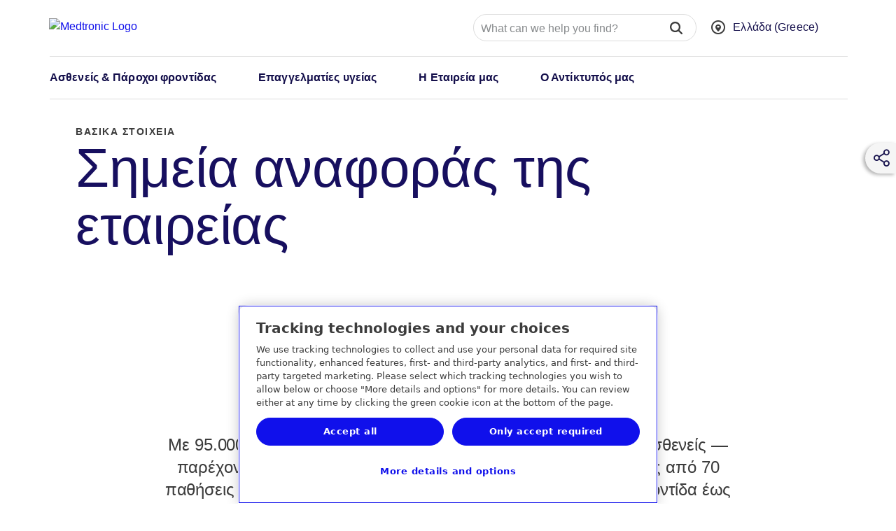

--- FILE ---
content_type: text/html; charset=utf-8
request_url: https://www.medtronic.com/gr-el/our-company/key-facts.html
body_size: 19442
content:
<!DOCTYPE HTML>
<html lang="el-GR" dir="ltr-new">
<head>
    <meta name="template" content="medtronic-com-editable-content-page"/>
    <meta property="og:locale"/>
    


    

    
        <!-- OneTrust Cookies Consent Notice start for medtronic.com -->
        
            <script type="text/javascript" src="https://cdn.cookielaw.org/consent/7d3bbabe-76bb-430d-a2f3-0d88d8048fc2/OtAutoBlock.js"></script>
            <script data-dlayer-ignore="true" src="https://cdn.cookielaw.org/scripttemplates/otSDKStub.js" type="text/javascript" charset="UTF-8" data-domain-script="7d3bbabe-76bb-430d-a2f3-0d88d8048fc2"></script>
            
            <script type="text/javascript">
                window._elqQ = window._elqQ || [];
                _elqQ.push(['elqSetSiteId', '298548211']); // Covidien
                _elqQ.push(['elqUseFirstPartyCookie', 'covtk.medtronic.com']);
                _elqQ.push(['elqTrackPageView', window.location.href]);
                _elqQ.push(['elqSetSiteId', '357929245']); // DIB
                _elqQ.push(['elqTrackPageView', window.location.href]);
                _elqQ.push(['elqSetSiteId', '1273783562']);  // RTG
                _elqQ.push(['elqTrackPageView', window.location.href]);
                _elqQ.push(['elqSetSiteId', '380021914']);// CVG
                _elqQ.push(['elqUseFirstPartyCookie', 'trck.medtronic.com']);
                _elqQ.push(['elqTrackPageView', window.location.href]);

                function OptanonWrapper() {
         
                    this.ProcessIntegrationModules = function() {
                        var json = Optanon.GetDomainData();
                        for (var i = 0; i < json.Groups.length; i += 1) {
                            var group = json.Groups[i];
                            var eloquaCookieGroup = null;
                            if (group.Cookies && group.Cookies.length > 0) {
                                for (var k = 0; k < group.Cookies.length; k += 1) {
                                    var cookie = group.Cookies[k];
                                    if (cookie.Name === "ELOQUA") {
                                        eloquaCookieGroup = group.Parent ? group.Parent.OptanonGroupId : group.OptanonGroupId;
                                    }
                                }
                            }
                            if (eloquaCookieGroup !== null) {
                                var groupIsActive = OptanonActiveGroups.indexOf(eloquaCookieGroup) != -1;
                                console.log("eloquaCookieGroup groupIsActive", OptanonActiveGroups,  eloquaCookieGroup, groupIsActive)
                                SetEloquaTracking(groupIsActive);
                            }
                        }
                    }
                    ProcessIntegrationModules();
                }

                function isScriptLoaded(scriptSrc) {
                    let elqScript = document.querySelector('script[src="' + scriptSrc + '"]');
                    console.log("EloquaScript",elqScript);
                    return elqScript !== null;
                }

                function SetEloquaTracking(optIn) {
                    console.log("SetEloquaTracking optIn", optIn)
                    let isElqCfgFileLoaded = isScriptLoaded('https://img.en25.com/i/elqCfg.min.js');
                    console.log("isElqCfgFileLoaded", isElqCfgFileLoaded);

                    if (optIn && !isElqCfgFileLoaded) {
                        function after_load() {
                            window._elqQ.push(["elqOptIn"]);
                            console.log("SetEloquaTracking after_load", window._elqQ)
                        }
                        function sync_load() {
                            var s = document.createElement('script');
                            s.type = 'text/javascript';
                            s.async = false; // synchronously load the script
                            s.onload = after_load;
                            s.src = 'https://img.en25.com/i/elqCfg.min.js';
                            var x = document.getElementsByTagName('script')[0];
                            x.parentNode.insertBefore(s, x);
                        }
                        sync_load();
                        console.log("elqcfg File load initiated...");

                        _elqQ.push(['elqTrackPageViewOptinByCountry']);
                    } else {
                        var trackingStatus = optIn ? "elqOptIn" : "elqOptOut";
                        var a = window._elqQ.push([trackingStatus]);
                        console.log("SetEloquaTracking Ending window._elqQ", window._elqQ)
                    }
                };

                var now = new Date();
                now.setTime(now.getTime() + 1 * 3600 * 1000 * 24 * 365);
                delete_cookie();

                function delete_cookie() {
                    if (!getCookie('cleared-onetrust-cookies')) {
                        console.log("entered");
                        document.cookie = "OptanonAlertBoxClosed" + "=" + "; path=/" + ";"
                            + "domain=.groupama.it" + '; expires=Thu, 01 Jan 1970 00:00:01 GMT';
                        document.cookie = "OptanonConsent" + "=" + "; path=/" + ";"
                            + "domain=.groupama.it" + '; expires=Thu, 01 Jan 1970 00:00:01 GMT';
                        console.log("exit");
                    }

                    document.cookie = "cleared-onetrust-cookies" + "=" + "; path=/" + ";"
                        + "domain=.groupama.it" + ";"
                        + "expires=" + now;
                    console.log("test");
                }


                function getCookie(cookieName) {
                    var value = '; ' + document.cookie;
                    var parts = value.split('; ' + cookieName + '=');
                    if (parts.length == 2) { return true; }
                }                  
            </script>
        

    

    <script data-ot-ignore type="text/javascript" src="/etc.clientlibs/medtronic-com/clientlibs/clientlib-site/js/libraries/modernizr/modernizr-2.8.3.4df5d787cda37490803ccec41bb20f66.js"></script>
    
    
<link rel="stylesheet" href="/etc.clientlibs/medtronic-com/clientlibs/css-base/left-to-right-new.min.1622dad2aa8f12bd6d4383c3148dfa64.css" type="text/css">



    

    
    
    

    

    


        <script type="text/javascript" src="//assets.adobedtm.com/e5d3245550c3/48997fec295b/launch-c7f3f5a4c9fc.min.js"></script>


    
    
    
<link rel="stylesheet" href="/etc.clientlibs/medtronic-com/clientlibs/clientlib-all.min.7b5ea08c706451af793216437e5aaaec.css" type="text/css">
<link rel="stylesheet" href="/etc.clientlibs/medtronic-com/components/content/global-pop-up/global-nav.min.e3506dac6f6d1d3173cb33b87c39319f.css" type="text/css">



    

    
    

<meta http-equiv="content-type" content="text/html; charset=UTF-8"/>

<meta http-equiv="X-UA-Compatible" content="IE=edge"/>
<meta name="viewport" content="width=device-width,initial-scale=1"/>
<meta name="description" content="Δείτε συνοπτικά στατιστικά για τη Medtronic."/>
<meta name="format-detection" content="telephone=yes"/>
<meta http-equiv="cleartype" content="on"/>
<meta name="author" content="Medtronic"/>




<meta name="audience" content="Healthcare Professionals"/>


<link rel="preconnect" href="https://medtronicinc.tt.omtrdc.net"/>
<link rel="preconnect" href="https://medtronic.scene7.com"/>
<link rel="preconnect" href="https://s2.go-mpulse.net"/>
<link rel="preconnect" href="https://static.cloud.coveo.com"/>
<link rel="preconnect" href="https://assets.adobedtm.com"/>
<link rel="preconnect" href="https://mboxedge28.tt.omtrdc.net"/>

<!--preload Avenir Thin -->
<link rel="preload" href="/etc.clientlibs/medtronic-com/clientlibs/clientlib-all/resources/fonts/bae40acb-d6f4-4286-8b5c-a268303f2bcf.woff2" as="font" type="font/woff2" crossorigin/>
<!--preload Avenir Regular -->
<link rel="preload" href="/etc.clientlibs/medtronic-com/clientlibs/clientlib-all/resources/fonts/09ab0626-bb45-4650-acc8-0182d693df02.woff2" as="font" type="font/woff2" crossorigin/>


    <META NAME="ROBOTS" CONTENT="INDEX, FOLLOW"/>

















<meta property="fb:app_id" content="339422286898361"/>
<meta property="og:title" content="Βασικά στοιχεία"/>
<meta property="og:description" content="Δείτε συνοπτικά στατιστικά για τη Medtronic."/>
<meta property="og:image" content="https://www.medtronic.com/content/dam/medtronic-wide/public/channel-configuration/medtronic-com/open-graph-default.png"/>
<meta property="og:url" content="https://www.medtronic.com/gr-el/our-company/key-facts.html"/>
<meta property="og:type" content="website"/>

<script type="text/javascript">var SITEPATH = "";</script>


    <style id="antiClickjack"></style>
    <script type="text/javascript">
        if (self === top) {
            var antiClickjack = document.getElementById("antiClickjack");
            antiClickjack.parentNode.removeChild(antiClickjack);
        } else {
            top.location = self.location;
        }
    </script>








    <script type="text/javascript">if (typeof _satellite !== "undefined") { _satellite.setCookie("sat_track", "false"); }</script>

<link rel="canonical" href="https://www.medtronic.com/gr-el/our-company/key-facts.html"/>
<link rel="apple-touch-icon" sizes="180x180" href="/content/dam/medtronic-wide/public/channel-configuration/favicons/apple-touch-icon.png"/>
<link rel="icon" type="image/png" sizes="32x32" href="/content/dam/medtronic-wide/public/channel-configuration/favicons/favicon-32x32.png"/>
<link rel="icon" type="image/png" sizes="16x16" href="/content/dam/medtronic-wide/public/channel-configuration/favicons/favicon-16x16.png"/>
<link rel="manifest" href="/content/dam/medtronic-wide/public/channel-configuration/favicons/site.webmanifest"/>
<link rel="shortcut icon" href="/content/dam/medtronic-wide/public/channel-configuration/favicons/favicon.ico"/>
<meta name="msapplication-TileColor" content="#ffffff"/>
<meta name="msapplication-config" content="/content/dam/medtronic-wide/public/channel-configuration/favicons/browserconfig.xml"/>
<meta name="theme-color" content="#ffffff"/>

<title>Βασικά στοιχεία | Medtronic</title>



    <!-- Start of Google pixel implementation for ca-en or ca-fr site pages-->
    
    <!-- END of Google pixel implementation for ca-en or ca-fr site pages-->

<script>(window.BOOMR_mq=window.BOOMR_mq||[]).push(["addVar",{"rua.upush":"false","rua.cpush":"true","rua.upre":"false","rua.cpre":"false","rua.uprl":"false","rua.cprl":"false","rua.cprf":"false","rua.trans":"SJ-ab71ede2-5997-42bc-9ad6-376a0d45ebb9","rua.cook":"false","rua.ims":"false","rua.ufprl":"false","rua.cfprl":"false","rua.isuxp":"false","rua.texp":"norulematch","rua.ceh":"false","rua.ueh":"false","rua.ieh.st":"0"}]);</script>
                              <script>!function(e){var n="https://s.go-mpulse.net/boomerang/";if("True"=="True")e.BOOMR_config=e.BOOMR_config||{},e.BOOMR_config.PageParams=e.BOOMR_config.PageParams||{},e.BOOMR_config.PageParams.pci=!0,n="https://s2.go-mpulse.net/boomerang/";if(window.BOOMR_API_key="PRR2U-SSFLH-BKFNL-6P7A8-E4MTG",function(){function e(){if(!o){var e=document.createElement("script");e.id="boomr-scr-as",e.src=window.BOOMR.url,e.async=!0,i.parentNode.appendChild(e),o=!0}}function t(e){o=!0;var n,t,a,r,d=document,O=window;if(window.BOOMR.snippetMethod=e?"if":"i",t=function(e,n){var t=d.createElement("script");t.id=n||"boomr-if-as",t.src=window.BOOMR.url,BOOMR_lstart=(new Date).getTime(),e=e||d.body,e.appendChild(t)},!window.addEventListener&&window.attachEvent&&navigator.userAgent.match(/MSIE [67]\./))return window.BOOMR.snippetMethod="s",void t(i.parentNode,"boomr-async");a=document.createElement("IFRAME"),a.src="about:blank",a.title="",a.role="presentation",a.loading="eager",r=(a.frameElement||a).style,r.width=0,r.height=0,r.border=0,r.display="none",i.parentNode.appendChild(a);try{O=a.contentWindow,d=O.document.open()}catch(_){n=document.domain,a.src="javascript:var d=document.open();d.domain='"+n+"';void(0);",O=a.contentWindow,d=O.document.open()}if(n)d._boomrl=function(){this.domain=n,t()},d.write("<bo"+"dy onload='document._boomrl();'>");else if(O._boomrl=function(){t()},O.addEventListener)O.addEventListener("load",O._boomrl,!1);else if(O.attachEvent)O.attachEvent("onload",O._boomrl);d.close()}function a(e){window.BOOMR_onload=e&&e.timeStamp||(new Date).getTime()}if(!window.BOOMR||!window.BOOMR.version&&!window.BOOMR.snippetExecuted){window.BOOMR=window.BOOMR||{},window.BOOMR.snippetStart=(new Date).getTime(),window.BOOMR.snippetExecuted=!0,window.BOOMR.snippetVersion=12,window.BOOMR.url=n+"PRR2U-SSFLH-BKFNL-6P7A8-E4MTG";var i=document.currentScript||document.getElementsByTagName("script")[0],o=!1,r=document.createElement("link");if(r.relList&&"function"==typeof r.relList.supports&&r.relList.supports("preload")&&"as"in r)window.BOOMR.snippetMethod="p",r.href=window.BOOMR.url,r.rel="preload",r.as="script",r.addEventListener("load",e),r.addEventListener("error",function(){t(!0)}),setTimeout(function(){if(!o)t(!0)},3e3),BOOMR_lstart=(new Date).getTime(),i.parentNode.appendChild(r);else t(!1);if(window.addEventListener)window.addEventListener("load",a,!1);else if(window.attachEvent)window.attachEvent("onload",a)}}(),"".length>0)if(e&&"performance"in e&&e.performance&&"function"==typeof e.performance.setResourceTimingBufferSize)e.performance.setResourceTimingBufferSize();!function(){if(BOOMR=e.BOOMR||{},BOOMR.plugins=BOOMR.plugins||{},!BOOMR.plugins.AK){var n="true"=="true"?1:0,t="",a="cj27d4axiedui2lmxjxa-f-8827fecf1-clientnsv4-s.akamaihd.net",i="false"=="true"?2:1,o={"ak.v":"39","ak.cp":"1494355","ak.ai":parseInt("218082",10),"ak.ol":"0","ak.cr":10,"ak.ipv":4,"ak.proto":"h2","ak.rid":"a2f6cee1","ak.r":47394,"ak.a2":n,"ak.m":"b","ak.n":"essl","ak.bpcip":"18.117.241.0","ak.cport":34610,"ak.gh":"23.33.84.199","ak.quicv":"","ak.tlsv":"tls1.3","ak.0rtt":"","ak.0rtt.ed":"","ak.csrc":"-","ak.acc":"","ak.t":"1768733294","ak.ak":"hOBiQwZUYzCg5VSAfCLimQ==9zjPPZcylMGD445ypq3FTNjBVXAz2KTFShxQut9ad+9ssdlBDDLY0/Vg241ZgUTb/gAzoNzjU0S83kgQwvqpABzCVWboB82vkSzarBJt0K4QlTZ0aSDisDkqJ45HU0Dg1g11038oY0+LJLv258GCEFc0zSG+AoWWdn9M2kwiTjlov3O+5jIOjnY6oi8X1bW92HYdWS/w8I4Lkl/wdk22f2LEPp/Ax3y/EzGt9hdbCbUYzB39B5P2U6spQpRzL8EzJNp8N1gpFvH1qYDMwuEkDPxMAJqudDt1yMA3zqCDfrY/YlFIYwcUYTRrG7TI85PF6ucqauBPmx/0tKBck10+AP77bqjpQIS5raBqg0MGCaLQo3MmnkS2uvlSG+lMosgTWIXbJ1MB8XoErpnCdXtxaZ2JZkQ0QeAYCOYkbFYdsTQ=","ak.pv":"497","ak.dpoabenc":"","ak.tf":i};if(""!==t)o["ak.ruds"]=t;var r={i:!1,av:function(n){var t="http.initiator";if(n&&(!n[t]||"spa_hard"===n[t]))o["ak.feo"]=void 0!==e.aFeoApplied?1:0,BOOMR.addVar(o)},rv:function(){var e=["ak.bpcip","ak.cport","ak.cr","ak.csrc","ak.gh","ak.ipv","ak.m","ak.n","ak.ol","ak.proto","ak.quicv","ak.tlsv","ak.0rtt","ak.0rtt.ed","ak.r","ak.acc","ak.t","ak.tf"];BOOMR.removeVar(e)}};BOOMR.plugins.AK={akVars:o,akDNSPreFetchDomain:a,init:function(){if(!r.i){var e=BOOMR.subscribe;e("before_beacon",r.av,null,null),e("onbeacon",r.rv,null,null),r.i=!0}return this},is_complete:function(){return!0}}}}()}(window);</script></head>
<body class="light-theme ">



<div id="notification-container">
    
    
<div class="modal" id="modalWarn" tabindex="-1" role="dialog" aria-labelledby="modalHeadingWarn" aria-describedby="modalDescWarn">
<!--googleoff: all-->
    <div class="modal-dialog modal-lg" role="document">
        <div class="modal-content">
            <div class="modal-header clearfix">
                <a href="#" data-dismiss="modal" class="icon-fallback-text" aria-label="Close button">
                    <i class="icon shape-mdt-close" aria-hidden="true"></i>
                    <span class="text">Close</span>
                </a>
                <h3 class="modal-title yellow" id="modalHeadingWarn">Πραγματοποιείτε έξοδο από τον ιστότοπο της Medtronic Ελλάδας</h3>
            </div>
            <div class="modal-body" id="modalDescWarn">
                <p>Μόλις επιλέξατε μια σύνδεση για να μεταβείτε σε άλλον ιστότοπο. Εάν συνεχίσετε, μπορεί να μεταβείτε σε έναν ιστότοπο που ανήκει σε τρίτον.</p>
<p>Δεν εξετάζουμε και δεν ελέγχουμε το περιεχόμενο ιστότοπων εκτός της Medtronic και δεν είμαστε υπεύθυνοι για οποιεσδήποτε δραστηριότητες ή συναλλαγές σας σε αυτούς τους ιστότοπους. Η χρήση άλλου ιστότοπου υπόκειται στους όρους χρήσης και στη δήλωση προστασίας προσωπικών δεδομένων του εν λόγω ιστότοπου.</p>
<p>Είναι πιθανό ορισμένα από τα προϊόντα του άλλου ιστότοπου να μην εγκρίνονται στην περιοχή ή τη χώρα σας. </p>

            </div>
            <div class="modal-footer bg-navy-blue">
                <div class="btn-row">
                    <a href="#" class="btn" data-dismiss="modal" role="button" id="closePopUp">Ακύρωση</a>
                    <a id="url_link" href="" class="btn" role="button" rel="external" target="_blank">Συνέχεια</a>
                </div>
            </div>
        </div>
    </div>
<!--googleon: all-->
</div>




    

    
    



    
    
        
    
        
    <div id="outdated">
<!--googleoff: all-->
  <p><strong>Your browser is out of date</strong></p>
  <p>
    With an updated browser, you will have a better Medtronic website experience. <a id="btnUpdateBrowser" href="http://www.outdatedbrowser.com">Update my browser now.</a>
  </p>
  <p class="last">
    <a href="#" id="btnCloseUpdateBrowser" title="Close">&times;</a>
  </p>
<!--googleon: all-->
</div>

    
    <!--googleoff: all-->
<div id="modalAcknowledge" class="modal no-close" tabindex="-1" role="dialog" aria-labelledby="modalHeadingAck" aria-describedby="modalDescAck">
    <div class="modal-dialog modal-lg" role="document">
        <div class="modal-content">
            <div class="modal-header clearfix">
                <h3 class="modal-title yellow" id="modalHeadingAck">Είστε ασθενής που φέρει θεραπεία Medtronic. </h3>
            </div>
            <div class="modal-body" id="modalDescAck">
                <p>Αυτή η σελίδα περιέχει υλικό πληροφόρησης και τεχνικής υποστήριξης που προορίζεται μόνο για ασθενείς που φέρουν κάποια θεραπεία Medtronic. Απαγορεύεται η δημοσίευση ή η διάδοση του υλικού στον ιστότοπο.</p>

            </div>
            <div class="modal-footer">
                <div class="btn-row">
                    
                    <button class="btn btn-reject" type="button">Διαφωνώ</button>
                    <button class="btn btn-accept" type="button">Συμφωνώ</button>
                </div>
            </div>
        </div>
    </div>
</div>


<!--googleon: all-->
    <!--googleoff: all-->

    



<!--googleon: all-->
    
    
</div>

<div class="global-wrap editable-page">
    

    
        
        
        
        <div class="header"><div class="header-wrap closed-header">
    <header>
        
        <a class="sr-only sr-only-focusable" href="#header-skip">Skip to main content</a>
        <div class="container-fluid">
            
            <a class="header__logo" href="https://www.medtronic.com/gr-el/index.html">
                <img src="/content/dam/medtronic-com/mdt_logo_white.png" alt="Medtronic Logo"/>
            </a>
            
        </div>
    </header>
    <div class="nav-bar ">
    <div class="container-fluid">
        <div class="row">
            <div class="nav-bar__btn-menu">
                <a class="btn btn__menu btn--nav-style" aria-expanded="false" aria-controls="main-navigation" role="button" href="#">
                    <div class="menu-icon">
                        <i class="menu-icon__midline"></i>
                    </div> <span class="btn__menu-text">Menu</span>
                    <span class="btn__menu-text hidden">Close</span>
                </a>
            </div>
            <div class="search-btn-container">
                <a class="btn btn__search btn--nav-style pull-opposite" aria-expanded="false" role="button" href="javascript:void(0);">
                    <div class="search-icon">
                        <svg focusable="false" enable-background="new 0 0 20 20" viewBox="0 0 20 20" xmlns="http://www.w3.org/2000/svg" class="coveo-search-button-svg">
                            <g fill="currentColor">
                                <path class="coveo-magnifier-circle-svg" d="m8.368 16.736c-4.614 0-8.368-3.754-8.368-8.368s3.754-8.368 8.368-8.368 8.368 3.754 8.368 8.368-3.754 8.368-8.368 8.368m0-14.161c-3.195 0-5.793 2.599-5.793 5.793s2.599 5.793 5.793 5.793 5.793-2.599 5.793-5.793-2.599-5.793-5.793-5.793"></path>
                                <path d="m18.713 20c-.329 0-.659-.126-.91-.377l-4.552-4.551c-.503-.503-.503-1.318 0-1.82.503-.503 1.318-.503 1.82 0l4.552 4.551c.503.503.503 1.318 0 1.82-.252.251-.581.377-.91.377"></path>
                            </g>
                        </svg>
                    </div>
                    <div class="menu-icon">
                        <i class="icon menu-icon__midline"></i>
                    </div> <span class="btn__search-text">Search</span>
                    <span class="btn__search-text hidden">Close</span>
                </a>
            </div>
        </div>
    </div>
    <div id="search-overlay">
        <div class="row">
            <div class="searchbar js-searchbar is-closed">
    <div class="searchbar__wrapper">
        <div id="searchbox">
    <!-- The `coveo-search-section` class is for alignment purpose only -->
    <div class="coveo-search-section">
        <!-- Setting `data-enable-omnibox` and `data-enable-query-suggest-addon` to `true` is not necessary in version 2.x -->
        <div class="CoveoSearchbox" data-enable-omnibox="true" data-enable-query-suggest-addon="true" role="search" data-placeholder='What can we help you find?'></div>
        <div class="CoveoAnalytics" data-endpoint="https://medtronicincproductionjlsldzfy.analytics.orghipaa.coveo.com/rest/ua" data-anonymous="true" data-search-hub="medtronic"></div>
    </div>
</div>




    </div>
    <link rel="stylesheet" href="https://static.cloud.coveo.com/searchui/v2.10092/css/CoveoFullSearch.min.css"/>

    
<link rel="stylesheet" href="/etc.clientlibs/medtronic-com/components/content/search-overlay/clientlibs-new.min.1aad0cb4e45c460af8fa1dafb08fad87.css" type="text/css">




    <script data-ot-ignore class="coveo-script" src="https://static.cloud.coveo.com/searchui/v2.10092/js/CoveoJsSearch.Lazy.min.js" defer></script>

    <script type="text/javascript">
    document.addEventListener("DOMContentLoaded", function() {
        //Coveo.SearchEndpoint.configureCloudV2Endpoint("", "xx07546f79-7343-4532-98eb-fb7b7fab2bfe","https://medtronicincproductionjlsldzfy.orghipaa.coveo.com/rest/search");
        if (window.location.href.indexOf("brandcentral") > -1) {
            Coveo.SearchEndpoint.configureCloudV2Endpoint("", "xxd627f2c0-d994-4748-be62-30aff750f40e","https://medtronicincproductionjlsldzfy.orghipaa.coveo.com/rest/search");
        } else if (window.location.href.indexOf("digitalcentral") > -1) {
            Coveo.SearchEndpoint.configureCloudV2Endpoint("", "xx485bcee5-c51e-49e5-acf0-0af0708b3c9f","https://medtronicincproductionjlsldzfy.orghipaa.coveo.com/rest/search");
        } else if (window.location.href.indexOf("animal-health") > -1) {
            Coveo.SearchEndpoint.configureCloudV2Endpoint("", "xxb5bea937-669c-45bb-bd0b-2960869f2f01","https://medtronicincproductionjlsldzfy.orghipaa.coveo.com/rest/search");
        } else {
            Coveo.SearchEndpoint.configureCloudV2Endpoint("", "xx07546f79-7343-4532-98eb-fb7b7fab2bfe","https://medtronicincproductionjlsldzfy.orghipaa.coveo.com/rest/search");
        }
       
        var root = Coveo.$$(document).find("#searchbox");
        var currentURL = window.location.href;
        var urlArray = window.location.pathname.split('/');
        var langRegion = "";
        var langRegionNew = "//";
        var Audience = "";
        var searchUI = "medtronic";
        if ((currentURL.indexOf('/covidien/') !== -1) || (currentURL.indexOf('/mitg/') !== -1)) {
            langRegion = "/" + urlArray[2] + "/";
            var searchResultsPage = "search.html";
        } else if (urlArray[1] == "digitalcentral") {
            langRegion = "/en-us/";
            console.log("Publisher value = " + langRegion);
            var searchResultsPage = "/content/medtronic-com/gr-el/search-results.html";
            if (searchResultsPage.includes("/content/medtronic-com")) {
                searchResultsPage = searchResultsPage.replace("/content/medtronic-com", "");
            }
        } else if (urlArray[1] == "uk-en") {
            langRegion = "/en-gb/";
            console.log("Publisher value = " + langRegion);
            var searchResultsPage = "/content/medtronic-com/gr-el/search-results.html";
            if (searchResultsPage.includes("/content/medtronic-com")) {
                searchResultsPage = searchResultsPage.replace("/content/medtronic-com", "");
            }
        } else if (urlArray[2] == "medtronic-com") {
            var localeStr = urlArray[3];
            //Should test for DigitalCentral and UK this is for Author
            if (localeStr == "digitalcentral") {
                langRegion = "/en-us/";
                console.log("Author value = " + langRegion);
                var searchResultsPage = "/content/medtronic-com/gr-el/search-results.html";
            } else if (localeStr == "uk-en") {
                langRegion = "/en-gb/";
                console.log("Author value = " + langRegion);
                var searchResultsPage = "/content/medtronic-com/gr-el/search-results.html";
            } else {
                langRegion = "/" + localeStr.substring(3, 5) + "-" + localeStr.substring(0, 2) + "/";
                var searchResultsPage = "/content/medtronic-com/gr-el/search-results.html";
                console.log("Author value = " + langRegion);
            }
        } else {
            var localeStr = urlArray[1];
            langRegion = "/" + localeStr.substring(3, 5) + "-" + localeStr.substring(0, 2) + "/";
            var searchResultsPage = "/content/medtronic-com/gr-el/search-results.html";
            console.log("Publisher value = " + langRegion);
            if (searchResultsPage.includes("/content/medtronic-com")) {
                searchResultsPage = searchResultsPage.replace("/content/medtronic-com", "");
            }
        }
        if (window.location.href.indexOf("brandcentral") > -1) {
            langRegion = "/en-us/";
        }
        var lang = langRegion.substring(1, 3);
        if (lang == "es") {
            lang = "es-es";
        }

        if (lang == "pt") {
            lang = "pt-br";
        }

        if (lang == "zh") {
            lang = "zh-cn";
        }

        if (lang != "en" && lang !="he") {$.getScript("https://static.cloud.coveo.com/searchui/v2.10092/js/cultures/"+lang+".js");}

        if (lang == "he") {$.getScript("/content/dam/medtronic-com/js/he.js");}
        console.log('lang is ' +lang);
        if (document.referrer.indexOf("patients") > -1) {
            Audience = 'Patients & Caregivers'
        }
        if (document.referrer.indexOf("healthcare-professionals") > -1) {
            Audience = 'Healthcare Professionals'
        }
        Coveo.$$(root).on('changeAnalyticsCustomData', function(e, args) {
            args.language = lang.substring(0, 2);
            if (args.type === 'ClickEvent' || args.type === 'CustomEvent') {
                args.metaObject.context_locale = langRegion;
                args.metaObject.context_searchUI = searchUI;
                args.metaObject.context_audience = Audience;
            }
        });
        Coveo.$$(root).on('buildingQuery', function(e, args) {
            args.queryBuilder.addContext({
                'locale': langRegion,
                'searchUI': searchUI,
                'audience': Audience
            });
        });
        Coveo.initSearchbox(root, searchResultsPage);
        document.addEventListener('DOMContentLoaded', function () {
            Coveo.SearchEndpoint.configureSampleEndpointV2();
            Coveo.init(document.body);
        });
         String.toLocaleString({
            "ko":
                {
                "InsertAQuery": "쿼리 삽입",
                "PressEnterToSend": "Enter 키를 눌러 보냅니다.",
                "Search": "검색"
                }
            });

    });
    
    setTimeout(function() {
        Coveo.$$(document.body).findAll(".CoveoSearchButton").forEach(function(element) {
            element.addEventListener("keydown", function(event) {
                if (event.keyCode === 13) {
                    element.click();
                }
            })
        });
    }, 1500);
    </script>

</div>

        </div>
    </div>
    <div class="country-selector" data-a11y-country-selector="Select a country to see this website in the local language">
	
            <ul class="unstyled header__select list-inline">
                
                <li class="select-language">
                    
                    <div class="hidden">
                        
                            <a href="https://www.medtronic.com/gr-el/index.html" class="hidden language-selection" data-locale="el-GR">Ελληνικά</a>
                        
                    </div>
                </li>
                
                <li class="select-country">
                    <select style="width: 100%;" autocomplete="off" name="country" id="headerCountry" aria-label="CountrySelector">
                        <option>Επιλεξτε χωρα / περιοχη</option>
                        
                            <option value="en-XA">
                                Adriatic
                                
                            </option>
                        
                            <option value="en-SA">
                                Arabia
                                
                            </option>
                        
                            <option value="es-AR">
                                Argentina
                                
                            </option>
                        
                            <option value="en-XB">
                                Australia and New Zealand
                                
                            </option>
                        
                            <option value="en-BD">
                                Bangladesh
                                
                            </option>
                        
                            <option value="fr-BE">
                                Belgique (Belgium)
                                
                                    - Français
                            </option>
                        
                            <option value="nl-BE">
                                België (Belgium)
                                
                                    - Nederlands
                            </option>
                        
                            <option value="pt-BR">
                                Brasil (Brazil)
                                
                            </option>
                        
                            <option value="bg-BG">
                                Bulgaria
                                
                            </option>
                        
                            <option value="en-CA">
                                Canada
                                
                                    - English
                            </option>
                        
                            <option value="fr-CA">
                                Canada
                                
                                    - Français
                            </option>
                        
                            <option value="en-ME">
                                Europe Central/Eastern, Middle East &amp; Africa, Asia
                                
                                    - EN
                            </option>
                        
                            <option value="cs-CZ">
                                Česká republika (Czech Republic)
                                
                            </option>
                        
                            <option value="es-CL">
                                Chile
                                
                            </option>
                        
                            <option value="zh-CN">
                                中国 (China)
                                
                            </option>
                        
                            <option value="es-CO">
                                Colombia
                                
                            </option>
                        
                            <option value="es-CR">
                                Costa Rica
                                
                            </option>
                        
                            <option value="sr-RS">
                                Србија (Serbia)
                                
                            </option>
                        
                            <option value="da-DK">
                                Danmark (Denmark)
                                
                            </option>
                        
                            <option value="de-DE">
                                Deutschland (Germany)
                                
                            </option>
                        
                            <option value="es-EC">
                                Ecuador
                                
                            </option>
                        
                            <option value="es-ES">
                                España (Spain)
                                
                            </option>
                        
                            <option value="en-XD">
                                Europe
                                
                            </option>
                        
                            <option value="fr-FR">
                                France
                                
                            </option>
                        
                            <option value="el-GR" selected>
                                Ελλάδα (Greece)
                                
                            </option>
                        
                            <option value="zh-HK">
                                香港特區 (Hong Kong SAR)
                                
                            </option>
                        
                            <option value="en-IN">
                                Indian Subcontinent
                                
                            </option>
                        
                            <option value="en-IE">
                                Ireland
                                
                            </option>
                        
                            <option value="he-IL">
                                Israel  ישראל
                                
                            </option>
                        
                            <option value="it-IT">
                                Italia (Italy)
                                
                            </option>
                        
                            <option value="ja-JP">
                                日本 (Japan)
                                
                            </option>
                        
                            <option value="es-XL">
                                Latinoamérica
                                
                            </option>
                        
                            <option value="hu-HU">
                                Magyarország (Hungary)
                                
                            </option>
                        
                            <option value="es-MX">
                                México (Mexico)
                                
                            </option>
                        
                            <option value="nl-NL">
                                Nederland (Netherlands)
                                
                            </option>
                        
                            <option value="nn-NO">
                                Norge (Norway)
                                
                            </option>
                        
                            <option value="de-AT">
                                Österreich (Austria)
                                
                            </option>
                        
                            <option value="es-PA">
                                Panama
                                
                            </option>
                        
                            <option value="es-PY">
                                Paraguay
                                
                            </option>
                        
                            <option value="es-PE">
                                Perú (Peru)
                                
                            </option>
                        
                            <option value="en-PH">
                                Philippines 
                                
                            </option>
                        
                            <option value="pl-PL">
                                Polska (Poland)
                                
                            </option>
                        
                            <option value="ru-RU">
                                Российская Федерация (Russia)
                                
                            </option>
                        
                            <option value="pt-PT">
                                Portugal
                                
                            </option>
                        
                            <option value="es-PR">
                                Puerto Rico
                                
                            </option>
                        
                            <option value="ro-RO">
                                Romania
                                
                            </option>
                        
                            <option value="ar-ME">
                                العربية الشرق Middle East
                                
                                    - Arabic العربية
                            </option>
                        
                            <option value="de-CH">
                                Schweiz (Switzerland)
                                
                                    - Deutsch
                            </option>
                        
                            <option value="en-SG">
                                Singapore
                                
                            </option>
                        
                            <option value="sk-SK">
                                Slovenská republika (Slovak Republic)
                                
                            </option>
                        
                            <option value="en-ZA">
                                South Africa and Sub-Sahara
                                
                            </option>
                        
                            <option value="ko-KR">
                                대한민국 (South Korea)
                                
                            </option>
                        
                            <option value="fr-CH">
                                Suisse (Switzerland)
                                
                                    - Français
                            </option>
                        
                            <option value="fi-FI">
                                Suomi (Finland)
                                
                            </option>
                        
                            <option value="sv-SE">
                                Sverige (Sweden)
                                
                            </option>
                        
                            <option value="zh-TW">
                                台灣地區 (Taiwan)
                                
                            </option>
                        
                            <option value="th-TH">
                                ประเทศไทย (Thailand)
                                
                            </option>
                        
                            <option value="tr-TR">
                                Türkiye (Turkey)
                                
                            </option>
                        
                            <option value="en-GB">
                                United Kingdom
                                
                            </option>
                        
                            <option value="en-US">
                                United States
                                
                            </option>
                        
                            <option value="es-UY">
                                Uruguay
                                
                            </option>
                        
                            <option value="uk-UA">
                                Україна (Ukraine)
                                
                            </option>
                        
                            <option value="vi-VN">
                                Tiếng Việt (Vietnam)
                                
                            </option>
                        
                    </select>
                </li>
                <div class="hidden">
                    
                        <a href="https://adriatic.medtronic.com/xa-en/index.html" class="hidden country-selection" data-locale="en-XA">Adriatic</a>
                    
                
                    
                        <a href="https://www.medtronic.com/en-sa/index.html" class="hidden country-selection" data-locale="en-SA">Arabia</a>
                    
                
                    
                        <a href="https://www.medtronic.com/ar-es/index.html" class="hidden country-selection" data-locale="es-AR">Argentina</a>
                    
                
                    
                        <a href="https://www.medtronic.com/au-en/index.html" class="hidden country-selection" data-locale="en-XB">Australia and New Zealand</a>
                    
                
                    
                        <a href="https://www.medtronic.com/bd-en/index.html" class="hidden country-selection" data-locale="en-BD">Bangladesh</a>
                    
                
                    
                        <a href="https://www.medtronic.com/be-fr/index.html" class="hidden country-selection" data-locale="fr-BE">Belgique (Belgium)</a>
                    
                
                    
                        <a href="https://www.medtronic.com/be-nl/index.html" class="hidden country-selection" data-locale="nl-BE">België (Belgium)</a>
                    
                
                    
                        <a href="https://www.medtronic.com/br-pt/index.html" class="hidden country-selection" data-locale="pt-BR">Brasil (Brazil)</a>
                    
                
                    
                        <a href="https://www.medtronic.com/bg-bg/index.html" class="hidden country-selection" data-locale="bg-BG">Bulgaria</a>
                    
                
                    
                        <a href="https://www.medtronic.com/en-ca/index.html" class="hidden country-selection" data-locale="en-CA">Canada</a>
                    
                
                    
                        <a href="https://www.medtronic.com/fr-ca/index.html" class="hidden country-selection" data-locale="fr-CA">Canada</a>
                    
                
                    
                        <a href="https://www.medtronic.com/me-en/index.html" class="hidden country-selection" data-locale="en-ME">Europe Central/Eastern, Middle East &amp; Africa, Asia</a>
                    
                
                    
                        <a href="https://www.medtronic.com/cz-cs/index.html" class="hidden country-selection" data-locale="cs-CZ">Česká republika (Czech Republic)</a>
                    
                
                    
                        <a href="https://www.medtronic.com/cl-es/index.html" class="hidden country-selection" data-locale="es-CL">Chile</a>
                    
                
                    
                        <a href="https://www.medtronic.com/cn-zh/index.html" class="hidden country-selection" data-locale="zh-CN">中国 (China)</a>
                    
                
                    
                        <a href="https://www.medtronic.com/es-co/index.html" class="hidden country-selection" data-locale="es-CO">Colombia</a>
                    
                
                    
                        <a href="https://www.medtronic.com/cr-es/index.html" class="hidden country-selection" data-locale="es-CR">Costa Rica</a>
                    
                
                    
                        <a href="https://www.medtronic.com/rs-sr/index.html" class="hidden country-selection" data-locale="sr-RS">Србија (Serbia)</a>
                    
                
                    
                        <a href="https://www.medtronic.com/dk-da/index.html" class="hidden country-selection" data-locale="da-DK">Danmark (Denmark)</a>
                    
                
                    
                        <a href="https://www.medtronic.com/de-de/index.html" class="hidden country-selection" data-locale="de-DE">Deutschland (Germany)</a>
                    
                
                    
                        <a href="https://www.medtronic.com/ec-es/index.html" class="hidden country-selection" data-locale="es-EC">Ecuador</a>
                    
                
                    
                        <a href="https://www.medtronic.com/es-es/index.html" class="hidden country-selection" data-locale="es-ES">España (Spain)</a>
                    
                
                    
                        <a href="https://europe.medtronic.com/xd-en/index.html" class="hidden country-selection" data-locale="en-XD">Europe</a>
                    
                
                    
                        <a href="https://www.medtronic.com/fr-fr/index.html" class="hidden country-selection" data-locale="fr-FR">France</a>
                    
                
                    
                        <a href="https://www.medtronic.com/gr-el/index.html" class="hidden country-selection" data-locale="el-GR">Ελλάδα (Greece)</a>
                    
                
                    
                        <a href="https://global.medtronic.com/xg-en/about/hong-kong.html" class="hidden country-selection" data-locale="zh-HK">香港特區 (Hong Kong SAR)</a>
                    
                
                    
                        <a href="https://www.medtronic.com/in-en/index.html" class="hidden country-selection" data-locale="en-IN">Indian Subcontinent</a>
                    
                
                    
                        <a href="https://www.medtronic.com/en-ie/index.html" class="hidden country-selection" data-locale="en-IE">Ireland</a>
                    
                
                    
                        <a href="https://www.medtronic.com/il-he/index.html" class="hidden country-selection" data-locale="he-IL">Israel  ישראל</a>
                    
                
                    
                        <a href="https://www.medtronic.com/it-it/index.html" class="hidden country-selection" data-locale="it-IT">Italia (Italy)</a>
                    
                
                    
                        <a href="https://www.medtronic.com/jp-ja/index.html" class="hidden country-selection" data-locale="ja-JP">日本 (Japan)</a>
                    
                
                    
                        <a href="https://latinoamerica.medtronic.com/xl-es/index.html" class="hidden country-selection" data-locale="es-XL">Latinoamérica</a>
                    
                
                    
                        <a href="https://www.medtronic.com/hu-hu/index.html" class="hidden country-selection" data-locale="hu-HU">Magyarország (Hungary)</a>
                    
                
                    
                        <a href="https://www.medtronic.com/mx-es/index.html" class="hidden country-selection" data-locale="es-MX">México (Mexico)</a>
                    
                
                    
                        <a href="https://www.medtronic.com/nl-nl/index.html" class="hidden country-selection" data-locale="nl-NL">Nederland (Netherlands)</a>
                    
                
                    
                        <a href="https://www.medtronic.com/no-nn/index.html" class="hidden country-selection" data-locale="nn-NO">Norge (Norway)</a>
                    
                
                    
                        <a href="https://www.medtronic.com/at-de/index.html" class="hidden country-selection" data-locale="de-AT">Österreich (Austria)</a>
                    
                
                    
                        <a href="https://www.medtronic.com/pa-es/index.html" class="hidden country-selection" data-locale="es-PA">Panama</a>
                    
                
                    
                        <a href="https://www.medtronic.com/py-es/index.html" class="hidden country-selection" data-locale="es-PY">Paraguay</a>
                    
                
                    
                        <a href="https://www.medtronic.com/pe-es/index.html" class="hidden country-selection" data-locale="es-PE">Perú (Peru)</a>
                    
                
                    
                        <a href="https://www.medtronic.com/ph-en/index.html" class="hidden country-selection" data-locale="en-PH">Philippines </a>
                    
                
                    
                        <a href="https://www.medtronic.com/pl-pl/index.html" class="hidden country-selection" data-locale="pl-PL">Polska (Poland)</a>
                    
                
                    
                        <a href="https://www.medtronic.com/ru-ru/index.html" class="hidden country-selection" data-locale="ru-RU">Российская Федерация (Russia)</a>
                    
                
                    
                        <a href="https://www.medtronic.com/pt-pt/index.html" class="hidden country-selection" data-locale="pt-PT">Portugal</a>
                    
                
                    
                        <a href="https://www.medtronic.com/pr-es/index.html" class="hidden country-selection" data-locale="es-PR">Puerto Rico</a>
                    
                
                    
                        <a href="https://www.medtronic.com/ro-ro/index.html" class="hidden country-selection" data-locale="ro-RO">Romania</a>
                    
                
                    
                        <a href="https://www.medtronic.com/me-ar/index.html" class="hidden country-selection" data-locale="ar-ME">العربية الشرق Middle East</a>
                    
                
                    
                        <a href="https://www.medtronic.com/ch-de/index.html" class="hidden country-selection" data-locale="de-CH">Schweiz (Switzerland)</a>
                    
                
                    
                        <a href="https://www.medtronic.com/sg-en/index.html" class="hidden country-selection" data-locale="en-SG">Singapore</a>
                    
                
                    
                        <a href="https://www.medtronic.com/sk-sk/index.html" class="hidden country-selection" data-locale="sk-SK">Slovenská republika (Slovak Republic)</a>
                    
                
                    
                        <a href="https://www.medtronic.com/za-en/index.html" class="hidden country-selection" data-locale="en-ZA">South Africa and Sub-Sahara</a>
                    
                
                    
                        <a href="https://www.medtronic.com/kr-ko/index.html" class="hidden country-selection" data-locale="ko-KR">대한민국 (South Korea)</a>
                    
                
                    
                        <a href="https://www.medtronic.com/ch-fr/index.html" class="hidden country-selection" data-locale="fr-CH">Suisse (Switzerland)</a>
                    
                
                    
                        <a href="https://www.medtronic.com/fi-fi/index.html" class="hidden country-selection" data-locale="fi-FI">Suomi (Finland)</a>
                    
                
                    
                        <a href="https://www.medtronic.com/se-sv/index.html" class="hidden country-selection" data-locale="sv-SE">Sverige (Sweden)</a>
                    
                
                    
                        <a href="https://global.medtronic.com/xg-en/about/taiwan.html" class="hidden country-selection" data-locale="zh-TW">台灣地區 (Taiwan)</a>
                    
                
                    
                        <a href="https://www.medtronic.com/th-th/index.html" class="hidden country-selection" data-locale="th-TH">ประเทศไทย (Thailand)</a>
                    
                
                    
                        <a href="https://www.medtronic.com/tr-tr/index.html" class="hidden country-selection" data-locale="tr-TR">Türkiye (Turkey)</a>
                    
                
                    
                        <a href="https://www.medtronic.com/uk-en/index.html" class="hidden country-selection" data-locale="en-GB">United Kingdom</a>
                    
                
                    
                        <a href="https://www.medtronic.com/en-us/index.html" class="hidden country-selection" data-locale="en-US">United States</a>
                    
                
                    
                        <a href="https://www.medtronic.com/uy-es/index.html" class="hidden country-selection" data-locale="es-UY">Uruguay</a>
                    
                
                    
                        <a href="https://www.medtronic.com/ua-uk/index.html" class="hidden country-selection" data-locale="uk-UA">Україна (Ukraine)</a>
                    
                
                    
                        <a href="https://www.medtronic.com/vn-vi/index.html" class="hidden country-selection" data-locale="vi-VN">Tiếng Việt (Vietnam)</a>
                    
                </div>
                
                
                
                
                
                
                
                
            </ul>
    </div>
    <section id="main-navigation">
        <div class="row">
            <nav class="nav-menu" role="navigation">
    <div class="nav-items__wrapper nav-items__level-1">
        
        <ul class="unstyled nav-items nav-items__level-1--list">
            




    
    
    <div class="ghost">

</div>


    
    
    <li class="nav-list-item primary-nav-item">


    <a class="nav-items__level-1--link" href="#">
        Ασθενείς &amp; Πάροχοι φροντίδας 
        <span class="right-arrow">
        
    <i class="icon shape-mdt-chevron--right" aria-hidden="true">
        <svg xmlns="http://www.w3.org/2000/svg" viewBox="0 0 7.6 11.9">
            <path fill="#004B87" d="M1.5 0L.1 1.5 4.6 6 .1 10.4l1.5 1.5 6-5.9-6.1-6z"/>
        </svg>
    </i>

        </span>
    </a>


    <div class="nav-items__wrapper nav-items__level-2">
        <ul class="unstyled nav-items nav-items__level-2--list">
            <li class="nav-items__back-link">
                <a>
                    
    <i class="icon shape-mdt-chevron--left" aria-hidden="true">
        <svg xmlns="http://www.w3.org/2000/svg" viewBox="0 0 7.5 11.9">
            <path fill="#004B87" d="M6 11.9l1.5-1.5L3 5.9l4.5-4.4L6 0 0 5.9l6 6z"/>
        </svg>
    </i>

                    Πίσω
                </a>
            </li>
            




    
    
    <li class="nav-list-item secondary-nav-item">


    <a class="nav-items__level-2--link" href="https://www.medtronic.com/gr-el/your-health/crm.html">
        Τμήμα Εμφυτεύσιμων Καρδιακών Συσκευών – CRM
        
    <i class="icon shape-mdt-chevron--right" aria-hidden="true">
        <svg xmlns="http://www.w3.org/2000/svg" viewBox="0 0 7.6 11.9">
            <path fill="#004B87" d="M1.5 0L.1 1.5 4.6 6 .1 10.4l1.5 1.5 6-5.9-6.1-6z"/>
        </svg>
    </i>

    </a>

</li>


    
    
    <div class="ghost">

</div>


    
    
    <div class="ghost">

</div>


    
    
    <div class="ghost">

</div>


    
    
    <div class="ghost">

</div>


    
    
    <div class="ghost">

</div>


    
    
    <li class="nav-list-item secondary-nav-item">


    <a class="nav-items__level-2--link" href="https://www.medtronic.com/gr-el/your-health.html">
        Επισκόπηση
        
    <i class="icon shape-mdt-chevron--right" aria-hidden="true">
        <svg xmlns="http://www.w3.org/2000/svg" viewBox="0 0 7.6 11.9">
            <path fill="#004B87" d="M1.5 0L.1 1.5 4.6 6 .1 10.4l1.5 1.5 6-5.9-6.1-6z"/>
        </svg>
    </i>

    </a>

</li>



        </ul>
    </div>
</li>


    
    
    <li class="nav-list-item primary-nav-item">


    <a class="nav-items__level-1--link" href="#">
        Επαγγελματίες υγείας
        <span class="right-arrow">
        
    <i class="icon shape-mdt-chevron--right" aria-hidden="true">
        <svg xmlns="http://www.w3.org/2000/svg" viewBox="0 0 7.6 11.9">
            <path fill="#004B87" d="M1.5 0L.1 1.5 4.6 6 .1 10.4l1.5 1.5 6-5.9-6.1-6z"/>
        </svg>
    </i>

        </span>
    </a>


    <div class="nav-items__wrapper nav-items__level-2">
        <ul class="unstyled nav-items nav-items__level-2--list">
            <li class="nav-items__back-link">
                <a>
                    
    <i class="icon shape-mdt-chevron--left" aria-hidden="true">
        <svg xmlns="http://www.w3.org/2000/svg" viewBox="0 0 7.5 11.9">
            <path fill="#004B87" d="M6 11.9l1.5-1.5L3 5.9l4.5-4.4L6 0 0 5.9l6 6z"/>
        </svg>
    </i>

                    Πίσω
                </a>
            </li>
            




    
    
    <li class="nav-list-item secondary-nav-item">


    <a class="nav-items__level-2--link" href="https://europe.medtronic.com/xd-en/healthcare-professionals.html">
        Γενική εικόνα
        
    <i class="icon shape-mdt-chevron--right" aria-hidden="true">
        <svg xmlns="http://www.w3.org/2000/svg" viewBox="0 0 7.6 11.9">
            <path fill="#004B87" d="M1.5 0L.1 1.5 4.6 6 .1 10.4l1.5 1.5 6-5.9-6.1-6z"/>
        </svg>
    </i>

    </a>

</li>


    
    
    <li class="nav-list-item secondary-nav-item">


    <a class="nav-items__level-2--link" href="https://www.medtronicacademy.com/el-gr/home">
        Εκπαίδευση &amp; εξάσκηση
        
    <i class="icon shape-mdt-chevron--right" aria-hidden="true">
        <svg xmlns="http://www.w3.org/2000/svg" viewBox="0 0 7.6 11.9">
            <path fill="#004B87" d="M1.5 0L.1 1.5 4.6 6 .1 10.4l1.5 1.5 6-5.9-6.1-6z"/>
        </svg>
    </i>

    </a>

</li>


    
    
    <div class="ghost">

</div>


    
    
    <div class="ghost">

</div>


    
    
    <div class="ghost">

</div>


    
    
    <div class="ghost">

</div>


    
    
    <div class="ghost">

</div>


    
    
    <div class="ghost">

</div>


    
    
    


        </ul>
    </div>
</li>


    
    
    <li class="nav-list-item primary-nav-item">


    <a class="nav-items__level-1--link" href="#">
        Η Εταιρεία μας
        <span class="right-arrow">
        
    <i class="icon shape-mdt-chevron--right" aria-hidden="true">
        <svg xmlns="http://www.w3.org/2000/svg" viewBox="0 0 7.6 11.9">
            <path fill="#004B87" d="M1.5 0L.1 1.5 4.6 6 .1 10.4l1.5 1.5 6-5.9-6.1-6z"/>
        </svg>
    </i>

        </span>
    </a>


    <div class="nav-items__wrapper nav-items__level-2">
        <ul class="unstyled nav-items nav-items__level-2--list">
            <li class="nav-items__back-link">
                <a>
                    
    <i class="icon shape-mdt-chevron--left" aria-hidden="true">
        <svg xmlns="http://www.w3.org/2000/svg" viewBox="0 0 7.5 11.9">
            <path fill="#004B87" d="M6 11.9l1.5-1.5L3 5.9l4.5-4.4L6 0 0 5.9l6 6z"/>
        </svg>
    </i>

                    Πίσω στο Η Εταιρεία μας
                </a>
            </li>
            




    
    
    <li class="nav-list-item secondary-nav-item">


    <a class="nav-items__level-2--link" href="https://www.medtronic.com/gr-el/our-company.html">
        Η Εταιρεία μας
        
    <i class="icon shape-mdt-chevron--right" aria-hidden="true">
        <svg xmlns="http://www.w3.org/2000/svg" viewBox="0 0 7.6 11.9">
            <path fill="#004B87" d="M1.5 0L.1 1.5 4.6 6 .1 10.4l1.5 1.5 6-5.9-6.1-6z"/>
        </svg>
    </i>

    </a>

</li>


    
    
    <li class="nav-list-item secondary-nav-item">


    <a class="nav-items__level-2--link" href="https://medtronic.wd1.myworkdayjobs.com/en-US/MedtronicCareers">
        Σταδιοδρομία
        
    <i class="icon shape-mdt-chevron--right" aria-hidden="true">
        <svg xmlns="http://www.w3.org/2000/svg" viewBox="0 0 7.6 11.9">
            <path fill="#004B87" d="M1.5 0L.1 1.5 4.6 6 .1 10.4l1.5 1.5 6-5.9-6.1-6z"/>
        </svg>
    </i>

    </a>

</li>


    
    
    <li class="nav-list-item secondary-nav-item">


    <a class="nav-items__level-2--link" href="https://www.medtronic.com/gr-el/our-company/leadership.html">
        Ηγεσία
        
    <i class="icon shape-mdt-chevron--right" aria-hidden="true">
        <svg xmlns="http://www.w3.org/2000/svg" viewBox="0 0 7.6 11.9">
            <path fill="#004B87" d="M1.5 0L.1 1.5 4.6 6 .1 10.4l1.5 1.5 6-5.9-6.1-6z"/>
        </svg>
    </i>

    </a>

</li>


    
    
    <li class="nav-list-item secondary-nav-item">


    <a class="nav-items__level-2--link" href="https://www.medtronic.com/gr-el/our-company/mission.html">
        Αποστολή
        
    <i class="icon shape-mdt-chevron--right" aria-hidden="true">
        <svg xmlns="http://www.w3.org/2000/svg" viewBox="0 0 7.6 11.9">
            <path fill="#004B87" d="M1.5 0L.1 1.5 4.6 6 .1 10.4l1.5 1.5 6-5.9-6.1-6z"/>
        </svg>
    </i>

    </a>

</li>


    
    
    <li class="nav-list-item secondary-nav-item">


    <a class="nav-items__level-2--link" href="https://www.medtronic.com/gr-el/our-company/key-facts.html">
        Γεγονότα και Στατιστικά στοιχεία
        
    <i class="icon shape-mdt-chevron--right" aria-hidden="true">
        <svg xmlns="http://www.w3.org/2000/svg" viewBox="0 0 7.6 11.9">
            <path fill="#004B87" d="M1.5 0L.1 1.5 4.6 6 .1 10.4l1.5 1.5 6-5.9-6.1-6z"/>
        </svg>
    </i>

    </a>

</li>


    
    
    <li class="nav-list-item secondary-nav-item">


    <a class="nav-items__level-2--link" href="https://www.medtronic.com/gr-el/our-company/locations.html">
        Τοποθεσίες
        
    <i class="icon shape-mdt-chevron--right" aria-hidden="true">
        <svg xmlns="http://www.w3.org/2000/svg" viewBox="0 0 7.6 11.9">
            <path fill="#004B87" d="M1.5 0L.1 1.5 4.6 6 .1 10.4l1.5 1.5 6-5.9-6.1-6z"/>
        </svg>
    </i>

    </a>

</li>


    
    
    <li class="nav-list-item secondary-nav-item">


    <a class="nav-items__level-2--link" href="https://www.medtronic.com/gr-el/about/medtronic-greece.html">
        Medtronic Ελλάδας
        
    <i class="icon shape-mdt-chevron--right" aria-hidden="true">
        <svg xmlns="http://www.w3.org/2000/svg" viewBox="0 0 7.6 11.9">
            <path fill="#004B87" d="M1.5 0L.1 1.5 4.6 6 .1 10.4l1.5 1.5 6-5.9-6.1-6z"/>
        </svg>
    </i>

    </a>

</li>



        </ul>
    </div>
</li>


    
    
    <li class="nav-list-item primary-nav-item">


    <a class="nav-items__level-1--link" href="https://www.medtronic.com/gr-el/our-impact.html">
         Ο Αντίκτυπός μας
        <span class="right-arrow">
        
    <i class="icon shape-mdt-chevron--right" aria-hidden="true">
        <svg xmlns="http://www.w3.org/2000/svg" viewBox="0 0 7.6 11.9">
            <path fill="#004B87" d="M1.5 0L.1 1.5 4.6 6 .1 10.4l1.5 1.5 6-5.9-6.1-6z"/>
        </svg>
    </i>

        </span>
    </a>

</li>


    
    
    

    
    
    


        </ul>
    </div>
</nav>
        </div>
    </section>
</div>

</div>
</div>

    
        
        
        
        <div class="nav-list-item primary-nav-item">


</div>

    


	<nav class="breadcrumbs">
    <div class="container-fluid ">
        <p>
            <a href="/gr-el/index.html">Αρχική σελίδα</a>
            
    <span class="divider">
    <i class="icon shape-mdt-chevron--right" aria-hidden="true">
      <svg xmlns="http://www.w3.org/2000/svg" viewBox="0 0 7.6 11.9"><path fill="#004B87" d="M1.5 0L.1 1.5 4.6 6 .1 10.4l1.5 1.5 6-5.9-6.1-6z"></path></svg>
    </i>
  </span>

            
        
            <a href="/gr-el/our-company.html">Η Εταιρεία μας</a>
            
    <span class="divider">
    <i class="icon shape-mdt-chevron--right" aria-hidden="true">
      <svg xmlns="http://www.w3.org/2000/svg" viewBox="0 0 7.6 11.9"><path fill="#004B87" d="M1.5 0L.1 1.5 4.6 6 .1 10.4l1.5 1.5 6-5.9-6.1-6z"></path></svg>
    </i>
  </span>

            
        
            
            
            <span class="active">Βασικά στοιχεία</span>
        </p>
    </div>
</nav>


	
		
    
    <div id="header-skip" class="main-content"></div>
    <div class="root responsivegrid">


<div class="aem-Grid aem-Grid--12 aem-Grid--tablet--12 aem-Grid--default--12 aem-Grid--phone--12 ">
    
    <div class="container responsivegrid hero-module sm-hero flex-center aem-GridColumn--default--none aem-GridColumn aem-GridColumn--default--12 aem-GridColumn--offset--default--0">
	
		
    <div id="container-edfbc61347" class="cmp-container" style="background-image:url(\2f content\2f dam\2fmedtronic-wide\2fpublic\2f brand-corporate-assets\2fimagery\2flifestyle\2fgeneral\2fkey-facts-woman-daughter-life.jpg);background-size:cover;background-repeat:no-repeat;">
        


<div class="aem-Grid aem-Grid--12 aem-Grid--tablet--12 aem-Grid--default--12 aem-Grid--phone--12 ">
    
    <div class="container responsivegrid flex-center aem-GridColumn--tablet--10 aem-GridColumn--default--none aem-GridColumn--phone--none aem-GridColumn--tablet--none aem-GridColumn--phone--10 aem-GridColumn aem-GridColumn--offset--phone--1 aem-GridColumn--offset--default--2 aem-GridColumn--default--4 aem-GridColumn--offset--tablet--1">
	
		
    <div id="container-160fa69c4c" class="cmp-container">
        


<div class="aem-Grid aem-Grid--4 aem-Grid--tablet--10 aem-Grid--default--4 aem-Grid--phone--10 ">
    
    <div class="text eyebrow2 aem-GridColumn--tablet--10 aem-GridColumn--phone--10 aem-GridColumn aem-GridColumn--default--4">
<div id="text-5aca0f0ebc" class="cmp-text">
    <p>Βασικά στοιχεία</p>

</div>

    





</div>
<div class="text h1 aem-GridColumn--offset--tablet--0 aem-GridColumn--tablet--10 aem-GridColumn--default--none aem-GridColumn--phone--none aem-GridColumn--phone--7 aem-GridColumn--tablet--none aem-GridColumn aem-GridColumn--offset--phone--0 aem-GridColumn--default--3 aem-GridColumn--offset--default--0">
<div id="text-56524f1ab1" class="cmp-text">
    <p>Σημεία αναφοράς της εταιρείας</p>

</div>

    





</div>

    
</div>

    </div>

		
		

	
	
</div>

    
</div>

    </div>

		
		

	
	
</div>
<div class="container responsivegrid top-margin-sm bottom-margin-sm aem-GridColumn aem-GridColumn--default--12">
	
		
    <div id="container-7cdc332b1f" class="cmp-container">
        


<div class="aem-Grid aem-Grid--12 aem-Grid--default--12 ">
    
    <div class="container responsivegrid bottom-pad aem-GridColumn aem-GridColumn--default--12">
	
		
    <div id="container-78479e142b" class="cmp-container">
        


<div class="aem-Grid aem-Grid--12 aem-Grid--tablet--12 aem-Grid--default--12 aem-Grid--phone--12 ">
    
    <div class="text intro-heading aem-GridColumn--tablet--10 aem-GridColumn--default--none aem-GridColumn--phone--none aem-GridColumn--tablet--none aem-GridColumn--phone--10 aem-GridColumn aem-GridColumn--offset--phone--1 aem-GridColumn--default--8 aem-GridColumn--offset--default--2 aem-GridColumn--offset--tablet--1">
<div id="text-ac74839389" class="cmp-text">
    <h1 style="text-align: center;">Με 95.000+ άτομα σε 150 χώρες, δίνουμε προτεραιότητα στους ασθενείς — παρέχοντας καινοτόμες λύσεις που αντιμετωπίζουν περισσότερες από 70 παθήσεις υγείας, από προηγμένη καρδιακή και νευροαγγειακή φροντίδα έως ρομποτική υποβοηθούμενη χειρουργική. Η τεχνολογία υγείας μας βελτιώνει τη ζωή δύο ανθρώπων κάθε δευτερόλεπτο. Σε ό,τι κάνουμε, σχεδιάζουμε το εξαιρετικό.</h1>

</div>

    





</div>
<div class="container responsivegrid left-margin-xlg right-margin-xlg flex-center aem-GridColumn--default--none aem-GridColumn aem-GridColumn--default--12 aem-GridColumn--offset--default--0">
	
		
		
    
    <div id="container-9127754893" class="cmp-container">
        
        
        
    </div>

		

	
	
</div>

    
</div>

    </div>

		
		

	
	
</div>

    
</div>

    </div>

		
		

	
	
</div>
<div class="container responsivegrid aem-GridColumn aem-GridColumn--default--12">
	
		
    <div id="container-18792770c0" class="cmp-container">
        


<div class="aem-Grid aem-Grid--12 aem-Grid--default--12 ">
    
    <div class="image aem-GridColumn aem-GridColumn--default--12">
<div data-cmp-is="image" data-cmp-lazythreshold="0" data-cmp-src="/content/dam/medtronic-wide/public/brand-corporate-assets/imagery/concept/patients-served-79-million-banner-cnpt.jpg" data-asset="/content/dam/medtronic-wide/public/brand-corporate-assets/imagery/concept/patients-served-79-million-banner-cnpt.jpg" id="image-e4dc3ba05f" class="cmp-image" itemscope itemtype="http://schema.org/ImageObject">
    
        
            
        
        
        
            
            <img src="/content/dam/medtronic-wide/public/brand-corporate-assets/imagery/concept/patients-served-79-million-banner-cnpt.jpg" class="cmp-image__image" itemprop="contentUrl" data-cmp-hook-image="image" height="856" width="2880" alt="79 million patients served banner" aria-hidden="true"/>
            
        
        
        
    
    
    
</div>

    



</div>

    
</div>

    </div>

		
		

	
	
</div>
<div class="container responsivegrid bottom-pad aem-GridColumn--tablet--11 aem-GridColumn--default--none aem-GridColumn--tablet--none aem-GridColumn aem-GridColumn--default--8 aem-GridColumn--offset--default--2 aem-GridColumn--offset--tablet--1">
	
		
    <div id="container-e5000a8a88" class="cmp-container">
        


<div class="aem-Grid aem-Grid--8 aem-Grid--tablet--11 aem-Grid--default--8 aem-Grid--phone--8 ">
    
    <div class="container responsivegrid card-module aem-GridColumn--default--none aem-GridColumn--phone--none aem-GridColumn--tablet--none aem-GridColumn--phone--8 aem-GridColumn aem-GridColumn--tablet--9 aem-GridColumn--offset--phone--1 aem-GridColumn--offset--default--0 aem-GridColumn--offset--tablet--1 aem-GridColumn--default--2">
	
		
    <div id="container-06fb1fd03b" class="cmp-container">
        


<div class="aem-Grid aem-Grid--2 aem-Grid--tablet--9 aem-Grid--default--2 aem-Grid--phone--8 ">
    
    <div class="title aem-GridColumn--phone--8 aem-GridColumn aem-GridColumn--tablet--9 aem-GridColumn--default--2">
<div id="title-4c562802f1" class="cmp-title">
    <h1 class="cmp-title__text"> </h1>
</div>

    






</div>
<div class="title electric-blue aem-GridColumn--offset--tablet--0 aem-GridColumn--default--none aem-GridColumn--phone--none aem-GridColumn--phone--7 aem-GridColumn--tablet--3 aem-GridColumn--tablet--none aem-GridColumn aem-GridColumn--offset--phone--0 aem-GridColumn--offset--default--0 aem-GridColumn--default--2">
<div id="title-2a35cad37e" class="cmp-title">
    <h2 class="cmp-title__text">174+       </h2>
</div>

    






</div>
<div class="text intro-heading no-top-margin no-bottom-margin-p aem-GridColumn--phone--8 aem-GridColumn aem-GridColumn--tablet--9 aem-GridColumn--default--2">
<div id="text-a2fe4e8ec7" class="cmp-text">
    <h3><strong></strong>κλινικές δοκιμές</h3>

</div>

    





</div>
<div class="text aem-GridColumn--phone--8 aem-GridColumn aem-GridColumn--tablet--9 aem-GridColumn--default--2">


    





</div>
<div class="text aem-GridColumn--phone--8 aem-GridColumn aem-GridColumn--tablet--9 aem-GridColumn--default--2">


    





</div>

    
</div>

    </div>

		
		

	
	
</div>
<div class="container responsivegrid card-module aem-GridColumn--default--none aem-GridColumn--phone--none aem-GridColumn--tablet--none aem-GridColumn--phone--8 aem-GridColumn aem-GridColumn--tablet--9 aem-GridColumn--offset--phone--1 aem-GridColumn--offset--default--0 aem-GridColumn--offset--tablet--1 aem-GridColumn--default--2">
	
		
    <div id="container-79d12d57e1" class="cmp-container">
        


<div class="aem-Grid aem-Grid--2 aem-Grid--tablet--9 aem-Grid--default--2 aem-Grid--phone--8 ">
    
    <div class="title aem-GridColumn--phone--8 aem-GridColumn aem-GridColumn--tablet--9 aem-GridColumn--default--2">
<div id="title-f832fe3be2" class="cmp-title">
    <h1 class="cmp-title__text"> </h1>
</div>

    






</div>
<div class="title electric-blue aem-GridColumn--phone--none aem-GridColumn--phone--7 aem-GridColumn aem-GridColumn--tablet--9 aem-GridColumn--offset--phone--0 aem-GridColumn--default--2">
<div id="title-7d4e48b59d" class="cmp-title">
    <h2 class="cmp-title__text">103,4 εκατ. $</h2>
</div>

    






</div>
<div class="text intro-heading no-top-margin no-bottom-margin-p aem-GridColumn--default--none aem-GridColumn aem-GridColumn--tablet--2 aem-GridColumn--phone--2 aem-GridColumn--offset--default--0 aem-GridColumn--default--2">
<div id="text-0b2b23d9a0" class="cmp-text">
    <h3>σε δωρεές από το Medtronic Foundation</h3>

</div>

    





</div>
<div class="text aem-GridColumn--phone--8 aem-GridColumn aem-GridColumn--tablet--9 aem-GridColumn--default--2">


    





</div>

    
</div>

    </div>

		
		

	
	
</div>
<div class="container responsivegrid card-module aem-GridColumn--default--none aem-GridColumn--phone--none aem-GridColumn--tablet--none aem-GridColumn--phone--8 aem-GridColumn aem-GridColumn--tablet--9 aem-GridColumn--offset--phone--1 aem-GridColumn--offset--default--0 aem-GridColumn--offset--tablet--1 aem-GridColumn--default--2">
	
		
    <div id="container-0810508903" class="cmp-container">
        


<div class="aem-Grid aem-Grid--2 aem-Grid--tablet--9 aem-Grid--default--2 aem-Grid--phone--8 ">
    
    <div class="title aem-GridColumn--phone--8 aem-GridColumn aem-GridColumn--tablet--9 aem-GridColumn--default--2">
<div id="title-308862f9c1" class="cmp-title">
    <h1 class="cmp-title__text"> </h1>
</div>

    






</div>
<div class="title electric-blue aem-GridColumn--phone--none aem-GridColumn--phone--7 aem-GridColumn aem-GridColumn--tablet--9 aem-GridColumn--offset--phone--0 aem-GridColumn--default--2">
<div id="title-6d7a44be0c" class="cmp-title">
    <h2 class="cmp-title__text"> 2,7 δις $</h2>
</div>

    






</div>
<div class="text intro-heading no-top-margin no-bottom-margin-p aem-GridColumn--phone--8 aem-GridColumn aem-GridColumn--tablet--9 aem-GridColumn--default--2">
<div id="text-300ffebb35" class="cmp-text">
    <h3>σε Έρευνα και Ανάπτυξη</h3>

</div>

    





</div>
<div class="text aem-GridColumn--phone--8 aem-GridColumn aem-GridColumn--tablet--9 aem-GridColumn--default--2">


    





</div>

    
</div>

    </div>

		
		

	
	
</div>
<div class="container responsivegrid card-module aem-GridColumn--default--none aem-GridColumn--phone--none aem-GridColumn--tablet--none aem-GridColumn--phone--8 aem-GridColumn aem-GridColumn--tablet--9 aem-GridColumn--offset--phone--1 aem-GridColumn--offset--default--0 aem-GridColumn--offset--tablet--1 aem-GridColumn--default--2">
	
		
    <div id="container-b65ca55e0d" class="cmp-container">
        


<div class="aem-Grid aem-Grid--2 aem-Grid--tablet--9 aem-Grid--default--2 aem-Grid--phone--8 ">
    
    <div class="title aem-GridColumn--phone--8 aem-GridColumn aem-GridColumn--tablet--9 aem-GridColumn--default--2">
<div id="title-24ad1f9d88" class="cmp-title">
    <h1 class="cmp-title__text"> </h1>
</div>

    






</div>
<div class="title electric-blue aem-GridColumn--phone--none aem-GridColumn--phone--7 aem-GridColumn aem-GridColumn--tablet--9 aem-GridColumn--offset--phone--0 aem-GridColumn--default--2">
<div id="title-e8b3bc3501" class="cmp-title">
    <h2 class="cmp-title__text"> 41 χιλ.+ </h2>
</div>

    






</div>
<div class="text intro-heading no-top-margin no-bottom-margin-p aem-GridColumn--phone--8 aem-GridColumn aem-GridColumn--tablet--9 aem-GridColumn--default--2">
<div id="text-f7107d19a4" class="cmp-text">
    <h3>διπλώματα ευρεσιτεχνίας στο χαρτοφυλάκιό μας</h3>

</div>

    





</div>
<div class="text aem-GridColumn--phone--8 aem-GridColumn aem-GridColumn--tablet--9 aem-GridColumn--default--2">


    





</div>

    
</div>

    </div>

		
		

	
	
</div>
<div class="text aem-GridColumn--default--none aem-GridColumn aem-GridColumn--tablet--8 aem-GridColumn--default--8 aem-GridColumn--offset--default--0">
<div id="text-af67902966" class="cmp-text">
    <p style="text-align: right;"><em>Τα στοιχεία αντιστοιχούν στο οικονομικό έτος 2025</em></p>

</div>

    





</div>

    
</div>

    </div>

		
		

	
	
</div>
<div class="container responsivegrid aem-GridColumn--phone--none aem-GridColumn--phone--11 aem-GridColumn aem-GridColumn--offset--phone--1 aem-GridColumn--default--12">
	
		
    <div id="container-dd1c39fbe4" class="cmp-container">
        


<div class="aem-Grid aem-Grid--12 aem-Grid--default--12 aem-Grid--phone--11 ">
    
    <div class="container responsivegrid top-margin bottom-margin aem-GridColumn--phone--none aem-GridColumn--phone--11 aem-GridColumn aem-GridColumn--default--12 aem-GridColumn--offset--phone--0">
	
		
    <div id="container-bc4c6260b9" class="cmp-container">
        


<div class="aem-Grid aem-Grid--12 aem-Grid--tablet--12 aem-Grid--default--12 aem-Grid--phone--11 ">
    
    <div class="text aem-GridColumn--tablet--10 aem-GridColumn--default--none aem-GridColumn--phone--none aem-GridColumn--phone--11 aem-GridColumn--tablet--none aem-GridColumn aem-GridColumn--default--8 aem-GridColumn--offset--default--2 aem-GridColumn--offset--phone--0 aem-GridColumn--offset--tablet--1">
<div id="text-b04d236071" class="cmp-text">
    <h2 style="text-align: left;">Οι τεχνολογίες μας επαναπροσδιορίζουν τη θεραπεία πάνω από 70 παθήσεων της υγείας σε τέσσερα χαρτοφυλάκια λύσεων.</h2>

</div>

    





</div>

    
</div>

    </div>

		
		

	
	
</div>

    
</div>

    </div>

		
		

	
	
</div>
<div class="container responsivegrid aem-GridColumn aem-GridColumn--default--12">
	
		
    <div id="container-50de4c355c" class="cmp-container">
        


<div class="aem-Grid aem-Grid--12 aem-Grid--default--12 ">
    
    <div class="container responsivegrid aem-GridColumn aem-GridColumn--default--12">
	
		
    <div id="container-c65e731047" class="cmp-container">
        


<div class="aem-Grid aem-Grid--12 aem-Grid--default--12 aem-Grid--phone--12 ">
    
    <div class="accordion panelcontainer no-lr-pad aem-GridColumn--default--none aem-GridColumn--phone--none aem-GridColumn--phone--10 aem-GridColumn aem-GridColumn--offset--phone--1 aem-GridColumn--default--8 aem-GridColumn--offset--default--2">
<div class="cmp-accordion" data-cmp-is="accordion">
    <div class="cmp-accordion__item" data-cmp-hook-accordion="item" data-cmp-expanded>
        <h2 class="cmp-accordion__header">
            <button class="cmp-accordion__button cmp-accordion__button--expanded" data-cmp-hook-accordion="button">
                <span class="cmp-accordion__title">CARDIOVASCULAR</span>
                <span class="cmp-accordion__icon"><svg width="24" height="24" viewBox="0 0 24 24" xmlns="http://www.w3.org/2000/svg">
                  <path d="M6.34317 7.75732L4.92896 9.17154L12 16.2426L19.0711 9.17157L17.6569 7.75735L12 13.4142L6.34317 7.75732Z"/></svg>
                </span>
            </button>
        </h2>
        <div data-cmp-hook-accordion="panel" class="cmp-accordion__panel cmp-accordion__panel--expanded" role="region"><div class="container responsivegrid">
	
		
    <div id="container-a55df9e351" class="cmp-container">
        


<div class="aem-Grid aem-Grid--8 aem-Grid--default--8 ">
    
    <div class="container responsivegrid top-pad bottom-pad left-pad right-pad aem-GridColumn--default--none aem-GridColumn aem-GridColumn--default--8 aem-GridColumn--offset--default--0">
	
		
    <div id="container-544a3c49a3" class="cmp-container" style="background-color:#f5f5f5;">
        


<div class="aem-Grid aem-Grid--12 aem-Grid--default--12 ">
    
    <div class="text navy-blue-alt aem-GridColumn aem-GridColumn--default--12">
<div id="text-da51e7a5ce" class="cmp-text">
    <p>Λύσεις καρδιακής κατάλυσης </p>

</div>

    





</div>
<div class="text navy-blue-alt aem-GridColumn aem-GridColumn--default--12">
<div id="text-9b48355ed3" class="cmp-text">
    <p>Διαχείριση καρδιακού ρυθμού</p>

</div>

    





</div>
<div class="text navy-blue-alt aem-GridColumn aem-GridColumn--default--12">
<div id="text-6baba6538d" class="cmp-text">
    <p>Καρδιοχειρουργική</p>

</div>

    





</div>
<div class="text navy-blue-alt aem-GridColumn aem-GridColumn--default--12">
<div id="text-ac3d4ace84" class="cmp-text">
    <p>Στεφανιαία και νεφρική απονεύρωση</p>

</div>

    





</div>
<div class="text navy-blue-alt aem-GridColumn aem-GridColumn--default--12">
<div id="text-5328decf12" class="cmp-text">
    <p>Μηχανική και κυκλοφορική υποστήριξη</p>

</div>

    





</div>
<div class="text navy-blue-alt aem-GridColumn aem-GridColumn--default--12">
<div id="text-cd2c7259ba" class="cmp-text">
    <p>Περιφερική αγγειακή υγεία</p>

</div>

    





</div>
<div class="text navy-blue-alt aem-GridColumn aem-GridColumn--default--12">
<div id="text-d008fde458" class="cmp-text">
    <p>Δομική καρδιά και αορτή</p>

</div>

    





</div>

    
</div>

    </div>

		
		

	
	
</div>

    
</div>

    </div>

		
		

	
	
</div>
</div>
    </div>
<div class="cmp-accordion__item" data-cmp-hook-accordion="item">
        <h2 class="cmp-accordion__header">
            <button class="cmp-accordion__button" data-cmp-hook-accordion="button">
                <span class="cmp-accordion__title">DIABETES</span>
                <span class="cmp-accordion__icon"><svg width="24" height="24" viewBox="0 0 24 24" xmlns="http://www.w3.org/2000/svg">
                  <path d="M6.34317 7.75732L4.92896 9.17154L12 16.2426L19.0711 9.17157L17.6569 7.75735L12 13.4142L6.34317 7.75732Z"/></svg>
                </span>
            </button>
        </h2>
        <div data-cmp-hook-accordion="panel" class="cmp-accordion__panel cmp-accordion__panel--hidden" role="region"><div class="container responsivegrid top-pad bottom-pad left-pad right-pad">
	
		
    <div id="container-ebf0379fd7" class="cmp-container" style="background-color:#f5f5f5;">
        


<div class="aem-Grid aem-Grid--8 aem-Grid--default--8 ">
    
    <div class="text navy-blue-alt aem-GridColumn aem-GridColumn--default--8">
<div id="text-89efb06d41" class="cmp-text">
    <p>Θεραπείες και υπηρεσίες για ινσουλινο-εξαρτώμενους διαβητικούς ασθενείς Τύπου 1 και Τύπου 2</p>

</div>

    





</div>

    
</div>

    </div>

		
		

	
	
</div>
</div>
    </div>
<div class="cmp-accordion__item" data-cmp-hook-accordion="item">
        <h2 class="cmp-accordion__header">
            <button class="cmp-accordion__button" data-cmp-hook-accordion="button">
                <span class="cmp-accordion__title">MEDICAL SURGICAL</span>
                <span class="cmp-accordion__icon"><svg width="24" height="24" viewBox="0 0 24 24" xmlns="http://www.w3.org/2000/svg">
                  <path d="M6.34317 7.75732L4.92896 9.17154L12 16.2426L19.0711 9.17157L17.6569 7.75735L12 13.4142L6.34317 7.75732Z"/></svg>
                </span>
            </button>
        </h2>
        <div data-cmp-hook-accordion="panel" class="cmp-accordion__panel cmp-accordion__panel--hidden" role="region"><div class="container responsivegrid top-pad bottom-pad left-pad right-pad">
	
		
    <div id="container-9e7bc1b3c6" class="cmp-container" style="background-color:#f5f5f5;">
        


<div class="aem-Grid aem-Grid--8 aem-Grid--default--8 ">
    
    <div class="text navy-blue-alt aem-GridColumn aem-GridColumn--default--8">
<div id="text-da960792a0" class="cmp-text">
    <p>Χειρουργική</p>

</div>

    





</div>
<div class="text navy-blue-alt aem-GridColumn aem-GridColumn--default--8">
<div id="text-dfd45b78d5" class="cmp-text">
    <p>Ενδοσκόπηση</p>

</div>

    





</div>
<div class="text navy-blue-alt aem-GridColumn aem-GridColumn--default--8">
<div id="text-360ba7e163" class="cmp-text">
    <p>Οξεία περίθαλψη και παρακολούθηση</p>

</div>

    





</div>

    
</div>

    </div>

		
		

	
	
</div>
</div>
    </div>
<div class="cmp-accordion__item" data-cmp-hook-accordion="item">
        <h2 class="cmp-accordion__header">
            <button class="cmp-accordion__button" data-cmp-hook-accordion="button">
                <span class="cmp-accordion__title">NEUROSCIENCE</span>
                <span class="cmp-accordion__icon"><svg width="24" height="24" viewBox="0 0 24 24" xmlns="http://www.w3.org/2000/svg">
                  <path d="M6.34317 7.75732L4.92896 9.17154L12 16.2426L19.0711 9.17157L17.6569 7.75735L12 13.4142L6.34317 7.75732Z"/></svg>
                </span>
            </button>
        </h2>
        <div data-cmp-hook-accordion="panel" class="cmp-accordion__panel cmp-accordion__panel--hidden" role="region"><div class="container responsivegrid top-pad bottom-pad left-pad right-pad">
	
		
    <div id="container-01edc44aab" class="cmp-container" style="background-color:#f5f5f5;">
        


<div class="aem-Grid aem-Grid--8 aem-Grid--default--8 ">
    
    <div class="text navy-blue-alt aem-GridColumn aem-GridColumn--default--8">
<div id="text-8c5d8122ce" class="cmp-text">
    <p>Τεχνολογίες Κρανίου και Σπονδυλικής Στήλης</p>

</div>

    





</div>
<div class="text navy-blue-alt aem-GridColumn aem-GridColumn--default--8">
<div id="text-27878b3128" class="cmp-text">
    <p>Νευροτροποποίηση</p>

</div>

    





</div>
<div class="text navy-blue-alt aem-GridColumn aem-GridColumn--default--8">
<div id="text-4475f62923" class="cmp-text">
    <p>Νευροαγγειακές Θεραπείες</p>

</div>

    





</div>
<div class="text navy-blue-alt aem-GridColumn aem-GridColumn--default--8">
<div id="text-867d08ae2e" class="cmp-text">
    <p>Θεραπείες Πυελικού Εδάφους και Γαστρικές Θεραπείες</p>

</div>

    





</div>
<div class="text navy-blue-alt aem-GridColumn aem-GridColumn--default--8">
<div id="text-6428482b67" class="cmp-text">
    <p>Ωτορινολαρυγγολογία</p>

</div>

    





</div>

    
</div>

    </div>

		
		

	
	
</div>
</div>
    </div>

    
</div>

</div>

    
</div>

    </div>

		
		

	
	
</div>

    
</div>

    </div>

		
		

	
	
</div>
<div class="container responsivegrid aem-GridColumn--default--none aem-GridColumn aem-GridColumn--default--12 aem-GridColumn--offset--default--0">
	
		
    <div id="container-0ef428cff0" class="cmp-container" style="background-color:#f5f5f5;">
        


<div class="aem-Grid aem-Grid--12 aem-Grid--default--12 ">
    
    
    
</div>

    </div>

		
		

	
	
</div>
<div class="container responsivegrid aem-GridColumn--default--none aem-GridColumn aem-GridColumn--default--12 aem-GridColumn--offset--default--0">
	
		
    <div id="container-2cce3e7e81" class="cmp-container" style="background-color:#f5f5f5;">
        


<div class="aem-Grid aem-Grid--12 aem-Grid--default--12 ">
    
    
    
</div>

    </div>

		
		

	
	
</div>

    
</div>
</div>

     
<div class="addthis_outer">
    <div class="addthis_toolbox">
        <ul class="unstyled">
            <li class="open-share">
                <a aria-label="Open share options" class="addthis_button_share
                    icon-fallback-text" href="#">
                    <i class="icon share-2" aria-hidden="false"></i>
                    <span class="text">Open share options</span>
                </a>
            </li>
            <li class="social-print-btn">
                <a aria-label="Print Page" id="addthisPrintBtn" class="addthis_button_print icon-fallback-text" href="#">
                    <i class="icon icon-print" aria-hidden="true"></i>
                    <span class="text">Print</span>
                </a>
            </li>
            <li>
                <a aria-label="Send by Email" id="addthisEmailBtn" class="addthis_button_email icon-fallback-text" href="#">
                    <i class="icon icon-email" aria-hidden="true"></i>
                    <span class="text">Email</span>
                </a>
            </li>
            <li>
                <a aria-label="Copy Page Link" id="url" class="url-link" href="javascript:void(0)" onclick="Copy();">
                    <i class="icon icon-link" aria-hidden="true"></i>
                    <span class="text">Copy Link</span>
                </a>
            </li>
            <li>
                <a aria-label="Facebook (opens new window)" id="addthisFbBtn" class="addthis_button_facebook icon-fallback-text" target="_blank" href="#">
                    <i class="icon icon-facebook" aria-hidden="true"></i>
                    <span class="text">Facebook</span>
                </a>
            </li>
            <li>
                <a aria-label="Twitter (opens new window)" id="addthisTwBtn" class="addthis_button_twitter icon-fallback-text" target="_blank" href="#">
                    <i class="icon icon-twitter" aria-hidden="true"></i>
                    <span class="text">Twitter</span>
                </a>
            </li>
            <li class="social-linked-in">
                <a aria-label="LinkedIn (opens new window)" id="addthisLnBtn" class="addthis_button_linkedin icon-fallback-text" target="_blank" href="#">
                    <i class="icon icon-linkedin" aria-hidden="true"></i>
                    <span class="text">LinkedIn</span>
                </a>
            </li>
            <li class="share-close-button">
                <a aria-label="Close button" class="addthis_button_close icon-fallback-text" href="#">
                    <i class="icon close" aria-hidden="true"></i>
                    <span class="text">Close share options</span>
                </a>
            </li>
        </div>
        </ul>

    </div>
    <script>
    function lookforcookie(){
        if (document.cookie.indexOf("legalcookie=true") >= 0) {
            document.getElementById('addthisPrintBtn').href="javascript:window.print();"
            document.getElementById('addthisEmailBtn').href="javascript:window.location='mailto:?body='+ window.location;"
        }
    }
    lookforcookie();
    </script>
    

</div>

</div>




    
        
        
        
        <div class="footer">



<footer class="option1">
    <section class="footer__nav">
        
        <div class="container-fluid column-control">
            <div class="footer-title">
                
                <section class="footer__content">
                    <div class="container-fluid">
                        <div class="footer__social-links">
                            <a href="https://www.linkedin.com/company/medtronic/" class="icon-fallback-text" target="_blank" aria-label="linkedin (opens new window)" rel="noopener">
                                
                                
                                
                                
    <span class="icon-fallback-text">
        
    <i class="icon shape-mdt-linkedin" aria-hidden="true">
        <svg xmlns="http://www.w3.org/2000/svg" viewBox="0 0 14.3 13">
            <path fill="#004B87" d="M.5 13.1h2.8v-9H.5v9zM1.8 0C.8 0 .1.7.1 1.5S.7 3 1.7 3s1.7-.7 1.7-1.5C3.5.6 2.8 0 1.8 0zm9 4.1c-1.6 0-2.5.8-2.8 1.5V4.1H4.9c.1.7 0 8.9 0 8.9H8V8.2c0-.3 0-.5.1-.7.2-.5.7-1.1 1.5-1.1 1.1 0 1.6.8 1.6 2V13h3.1V8.1c0-2.8-1.5-4-3.5-4z"/>
        </svg>
    </i>

      <span class="text">LinkedIn</span>
    </span>

                                
                                
                                
                                
                                
                                
                            </a>
                        </div>
                    </div>
                </section>
            
        </div>
        <div class="container-fluid column-control">
            <div class="accordion accordion--mobile row">
                
    <div class="accordion__item column-control__col-4">
        <h3 class="accordion__label ">
            <a>Ασθενείς και Πάροχοι φροντίδας<span class="accordion__icon"></span></a>
        </h3>
        <div class="accordion__content">
            <ul class="unstyled thin">
                <li class="normal-weight">
                    <a href="https://europe.medtronic.com/xd-en/your-health.html" target="_blank">Επισκόπηση</a>
                </li>
            </ul>
        </div>
    </div>

                
    <div class="accordion__item column-control__col-4">
        <h3 class="accordion__label ">
            <a>Επαγγελματίες υγείας<span class="accordion__icon"></span></a>
        </h3>
        <div class="accordion__content">
            <ul class="unstyled thin">
                <li class="normal-weight">
                    <a href="https://europe.medtronic.com/xd-en/healthcare-professionals.html" target="_blank">Γενική εικόνα</a>
                </li>
            
                <li class="normal-weight">
                    <a href="https://www.medtronicacademy.com/el-gr/home" target="_blank">Εκπαίδευση &amp; εξάσκηση</a>
                </li>
            </ul>
        </div>
    </div>

                
    <div class="accordion__item column-control__col-4">
        <h3 class="accordion__label ">
            <a>Η Εταιρεία μας<span class="accordion__icon"></span></a>
        </h3>
        <div class="accordion__content">
            <ul class="unstyled thin">
                <li class="normal-weight">
                    <a href="https://www.medtronic.com/gr-el/our-company.html">Η Εταιρεία μας</a>
                </li>
            
                <li class="normal-weight">
                    <a href="https://medtronic.wd1.myworkdayjobs.com/en-US/MedtronicCareers" target="_blank">Ευκαιρίες σταδιοδρομίας</a>
                </li>
            
                <li class="normal-weight">
                    <a href="https://www.medtronic.com/gr-el/our-company/leadership.html">Ηγεσία</a>
                </li>
            
                <li class="normal-weight">
                    <a href="https://www.medtronic.com/gr-el/our-company/mission.html">Αποστολή</a>
                </li>
            
                <li class="normal-weight">
                    <a href="https://www.medtronic.com/gr-el/our-company/key-facts.html">Δεδομένα και Στατιστικά στοιχεία</a>
                </li>
            
                <li class="normal-weight">
                    <a href="https://www.medtronic.com/gr-el/our-company/locations.html">Τοποθεσίες</a>
                </li>
            
                <li class="normal-weight">
                    <a href="https://www.medtronic.com/us-en/about/corporate-governance/overview.html" target="_blank">Διακυβέρνηση</a>
                </li>
            
                <li class="normal-weight">
                    <a href="https://www.medtronic.com/gr-el/e/governance/vyc.html">Εκφράστε την ανησυχία σας</a>
                </li>
            
                <li class="normal-weight">
                    <a href="https://www.medtronic.com/gr-el/about/medtronic-greece.html">Medtronic Ελλάδας</a>
                </li>
            </ul>
        </div>
    </div>

                
    <div class="accordion__item column-control__col-4">
        <h3 class="accordion__label ">
            <a>Ο Αντίκτυπός μας<span class="accordion__icon"></span></a>
        </h3>
        <div class="accordion__content">
            <ul class="unstyled thin">
                <li class="normal-weight">
                    <a href="https://www.medtronic.com/gr-el/our-impact.html">Ο Αντίκτυπός μας</a>
                </li>
            </ul>
        </div>
    </div>

            </div>
        </div>
 
        <!-- <div>
            <img src="/content/dam/medtronic-wide/Medtronic_tagline_v_rgb_w.png" alt="Medtronic logo with tagline Engineering the extraordinary">
        </div> -->
        <!--    </section>-->
    </section>
    <section class="footer__content">
        <div class="container-fluid">
            <div class="row footer__copy">
                <nav class="footer__legal-links">
                    <img class="footer-logo" src="/content/dam/medtronic-wide/Medtronic_tagline_v_rgb_w.png" alt="Medtronic logo with tagline Engineering the extraordinary"/>
                    
                    <ul class="unstyled">
                        <li>
                            <a href="/gr-el/privacy-statement.html">Δήλωση περί Απορρήτου </a>
                        </li>
                    
                        <li>
                            <a href="/gr-el/terms-of-use.html">Όροι χρήσης</a>
                        </li>
                    
                        <li>
                            <a href="https://www.medtronic.com/gr-el/about/contact-us.html">Επικοινωνία</a>
                        </li>
                    </ul>
                </nav>
                <div class="location"></div>
                <div class="last-updated">  <span class="date">Last Updated November 2025</span> © 2026 Medtronic</div>
            </div>
            <!-- QR Code -->
            
        </div>
    </section>
</footer>




</div>

    



    <span id="contactusFormComp" class="medtronicHeader" data-reactcomponent="contactusForm"></span>
    

<script>
        var acknowledgement_urls = ["/gr-el/your-health/crm"];
</script>

    
    
    <script data-ot-ignore type="text/javascript" src="/etc.clientlibs/core/wcm/components/commons/site/clientlibs/container.c8339545b501e3db3abc37c9a4cc2d6e.js"></script><script data-ot-ignore type="text/javascript" src="/etc.clientlibs/medtronic-commons/clientlibs/clientlib-base.e01d1cfb1d9ed9d1af73b537bce95b2f.js"></script><script data-ot-ignore type="text/javascript" src="/etc.clientlibs/medtronic-com/clientlibs/clientlib-base-new.42a9175ed7c3fe1d9a9711f11ede700a.js"></script>
    
   
    <script src="/etc.clientlibs/medtronic-commons/components/content/medtronic-core-components/container/clientlibs/site.min.b9534e320de00a208bb79d637d82122b.js"></script>
<script src="/etc.clientlibs/medtronic-commons/components/content/medtronic-core-components/accordion/clientlibs.min.aaf440df5d0c1e88271b8054d7b15af0.js"></script>
<script data-ot-ignore type="text/javascript" src="/etc.clientlibs/medtronic-com/components/content/warn-on-leave/clientlibs.3cec7a10c733948170caaa21559f5b15.js"></script><script data-ot-ignore type="text/javascript" src="/etc.clientlibs/medtronic-com/components/content/cookie-logic/clientlibs/cookie-none.5727a5b1d7a64aa713d50522fed2808d.js"></script><script data-ot-ignore type="text/javascript" src="/etc.clientlibs/medtronic-com/components/content/acknowledgement/clientlibs.7e7712e314a18e2ff793937d71339229.js"></script><script data-ot-ignore type="text/javascript" src="/etc.clientlibs/medtronic-com/components/content/acknowledgement-multi/clientlibs.08384099fd8b507f269789dcce4b9548.js"></script><script data-ot-ignore type="text/javascript" src="/etc.clientlibs/medtronic-com/components/content/share/clientlibs.a40f83b6f3baa0a51dbb632ca76fbca9.js"></script>
   
	
    <script data-ot-ignore type="text/javascript" src="/etc.clientlibs/medtronic-com/components/content/global-pop-up/global-nav.cdb75c6c4d0f135662bd3d9dfbb6be81.js"></script>
    
    
  

    <!--<![endif]-->
    
    
  
    <!--[if lte IE 8]>
      
    <![endif] -->
  

    
    
    


    <script data-ot-ignore type="module" src="https://static.cloud.coveo.com/atomic/v2.65/atomic.esm.js"></script>
  
<script id="data-layer">
var dataLayer = {"site":{"country":"GR","isProduction":true,"language":"el","id":"medtronic","type":"desktop"},"operating-units":[],"page":{"audience":[{"level1":"healthcare-professionals","level2":"existing-customers"}],"aemPath":"our-company/key-facts","sourceCopy":"","detail":"Βασικά στοιχεία","type":"/conf/medtronic-com/settings/wcm/templates/medtronic-com-editable-content-page","platform":"AEM"},"medical-specialties":[],"businessUnitTags":[{"level1":"corporate","level3":"corporate-marketing","level2":"global-communications"},{"level1":"corporate","level2":"citizenship"}],"visitor":{"loginState":"anonymous","id":"","type":""}};
/* Tracks a click on Cookie popup's 'Accept' button. */
if($("#modalCookieAcceptbtn").length)
    cookieTracker();
/* Search Tracker */
if ($("#searchTracker").length) {
    searchTracker();
}

/* SM : Adding tracker for dynamic form : START */
    if(dynamicFormAnalytics && dynamicFormAnalytics.updateDataLayerOnInit){
        dynamicFormAnalytics.updateDataLayerOnInit();
    }
/* SM : Adding tracker for dynamic form : END */
</script>




    


        <script type="text/javascript">_satellite.pageBottom();</script>




</body>
</html>

--- FILE ---
content_type: application/x-javascript;charset=utf-8
request_url: https://b.medtronic.com/id?d_visid_ver=5.4.0&d_fieldgroup=A&mcorgid=12C4210654E6E4480A4C98A7%40AdobeOrg&mid=82589245991982385017692473695007400672&ts=1768733298532
body_size: -40
content:
{"mid":"82589245991982385017692473695007400672"}

--- FILE ---
content_type: application/javascript
request_url: https://static.cloud.coveo.com/searchui/v2.10092/js/cultures/el.js?_=1768733296948
body_size: 19745
content:
/*
 * Globalize Culture el
 *
 * http://github.com/jquery/globalize
 *
 * Copyright Software Freedom Conservancy, Inc.
 * Dual licensed under the MIT or GPL Version 2 licenses.
 * http://jquery.org/license
 *
 * This file was generated by the Globalize Culture Generator
 * Translation: bugs found in this file need to be fixed in the generator
 */

(function( window, undefined ) {

var Globalize;

if ( typeof require !== "undefined" &&
	typeof exports !== "undefined" &&
	typeof module !== "undefined" ) {
	// Assume CommonJS
	Globalize = require( "globalize" );
} else {
	// Global variable
	Globalize = window.Globalize;
}

Globalize.addCultureInfo( "el", "default", {
	name: "el",
	englishName: "Greek",
	nativeName: "Ελληνικά",
	language: "el",
	numberFormat: {
		",": ".",
		".": ",",
		"NaN": "μη αριθμός",
		negativeInfinity: "-Άπειρο",
		positiveInfinity: "Άπειρο",
		percent: {
			pattern: ["-n%","n%"],
			",": ".",
			".": ","
		},
		currency: {
			pattern: ["-n $","n $"],
			",": ".",
			".": ",",
			symbol: "€"
		}
	},
	calendars: {
		standard: {
			firstDay: 1,
			days: {
				names: ["Κυριακή","Δευτέρα","Τρίτη","Τετάρτη","Πέμπτη","Παρασκευή","Σάββατο"],
				namesAbbr: ["Κυρ","Δευ","Τρι","Τετ","Πεμ","Παρ","Σαβ"],
				namesShort: ["Κυ","Δε","Τρ","Τε","Πε","Πα","Σά"]
			},
			months: {
				names: ["Ιανουάριος","Φεβρουάριος","Μάρτιος","Απρίλιος","Μάιος","Ιούνιος","Ιούλιος","Αύγουστος","Σεπτέμβριος","Οκτώβριος","Νοέμβριος","Δεκέμβριος",""],
				namesAbbr: ["Ιαν","Φεβ","Μαρ","Απρ","Μαϊ","Ιουν","Ιουλ","Αυγ","Σεπ","Οκτ","Νοε","Δεκ",""]
			},
			monthsGenitive: {
				names: ["Ιανουαρίου","Φεβρουαρίου","Μαρτίου","Απριλίου","Μαΐου","Ιουνίου","Ιουλίου","Αυγούστου","Σεπτεμβρίου","Οκτωβρίου","Νοεμβρίου","Δεκεμβρίου",""],
				namesAbbr: ["Ιαν","Φεβ","Μαρ","Απρ","Μαϊ","Ιουν","Ιουλ","Αυγ","Σεπ","Οκτ","Νοε","Δεκ",""]
			},
			AM: ["πμ","πμ","ΠΜ"],
			PM: ["μμ","μμ","ΜΜ"],
			eras: [{"name":"μ.Χ.","start":null,"offset":0}],
			patterns: {
				d: "d/M/yyyy",
				D: "dddd, d MMMM yyyy",
				f: "dddd, d MMMM yyyy h:mm tt",
				F: "dddd, d MMMM yyyy h:mm:ss tt",
				M: "dd MMMM",
				Y: "MMMM yyyy"
			}
		}
	}
});

}( this ));
(function() {
var merge = function(obj1, obj2) {
  var obj3 = {};
  for(var attrname in obj1){obj3[attrname] = obj1[attrname]; }
  for(var attrname in obj2){obj3[attrname] = obj2[attrname]; }
  return obj3;
}
var dict = {
  "box user": "Χρήστης",
  "filetype_box user": "Χρήστης",
  "html": "Αρχείο HTML",
  "filetype_html": "Αρχείο HTML",
  "wiki": "Wiki",
  "filetype_wiki": "Wiki",
  "webscraperwebpage": "Ιστοσελίδα",
  "filetype_webscraperwebpage": "Ιστοσελίδα",
  "image": "Εικόνα",
  "filetype_image": "Εικόνα",
  "folder": "Φάκελος",
  "filetype_folder": "Φάκελος",
  "txt": "Κείμενο",
  "filetype_txt": "Κείμενο",
  "zip": "Αρχείο zip",
  "filetype_zip": "Αρχείο zip",
  "olefile": "Αρχείο OLE",
  "filetype_olefile": "Αρχείο OLE",
  "gmailmessage": "Μήνυμα Gmail",
  "filetype_gmailmessage": "Μήνυμα Gmail",
  "pdf": "Αρχείο PDF",
  "filetype_pdf": "Αρχείο PDF",
  "swf": "Αρχείο flash",
  "filetype_swf": "Αρχείο flash",
  "xml": "Αρχείο XML",
  "filetype_xml": "Αρχείο XML",
  "vsd": "Visio",
  "filetype_vsd": "Visio",
  "svg": "SVG",
  "filetype_svg": "SVG",
  "svm": "Open Office",
  "filetype_svm": "Open Office",
  "rssitem": "Τροφοδοσία RSS",
  "filetype_rssitem": "Τροφοδοσία RSS",
  "doc": "Έγγραφο",
  "filetype_doc": "Έγγραφο",
  "docx": "Έγγραφο Microsoft Word",
  "filetype_docx": "Έγγραφο Microsoft Word",
  "xls": "Έγγραφο υπολογιστικού φύλλου",
  "filetype_xls": "Έγγραφο υπολογιστικού φύλλου",
  "ppt": "Έγγραφο παρουσίασης",
  "filetype_ppt": "Έγγραφο παρουσίασης",
  "video": "Βίντεο",
  "filetype_video": "Βίντεο",
  "saleforceitem": "Salesforce",
  "filetype_saleforceitem": "Salesforce",
  "dynamicscrmitem": "Dynamics CRM",
  "filetype_dynamicscrmitem": "Dynamics CRM",
  "salesforceitem": "Salesforce",
  "filetype_salesforceitem": "Salesforce",
  "odt": "Έγγραφο Open Text",
  "filetype_odt": "Έγγραφο Open Text",
  "lithiummessage": "Μήνυμα Lithium",
  "filetype_lithiummessage": "Μήνυμα Lithium",
  "lithiumthread": "Συνομιλία Lithium",
  "filetype_lithiumthread": "Συνομιλία Lithium",
  "lithiumboard": "Πίνακας Lithium",
  "filetype_lithiumboard": "Πίνακας Lithium",
  "lithiumcategory": "Κατηγορία Lithium",
  "filetype_lithiumcategory": "Κατηγορία Lithium",
  "lithiumcommunity": "Κοινότητα Lithium",
  "filetype_lithiumcommunity": "Κοινότητα Lithium",
  "people": "Χρήστης",
  "objecttype_people": "Χρήστης",
  "message": "Μήνυμα",
  "objecttype_message": "Μήνυμα",
  "feed": "Τροφοδοσία RSS",
  "objecttype_feed": "Τροφοδοσία RSS",
  "thread": "Συνομιλία",
  "objecttype_thread": "Συνομιλία",
  "file": "Αρχείο",
  "objecttype_file": "Αρχείο",
  "board": "Πίνακας",
  "objecttype_board": "Πίνακας",
  "category": "Κατηγορία",
  "objecttype_category": "Κατηγορία",
  "account": "Λογαριασμός",
  "objecttype_account": "Λογαριασμός",
  "annotation": "Σημείωση",
  "objecttype_annotation": "Σημείωση",
  "campaign": "Εκστρατεία",
  "objecttype_campaign": "Εκστρατεία",
  "case": "Περίπτωση",
  "objecttype_case": "Περίπτωση",
  "contact": "Επαφή",
  "objecttype_contact": "Επαφή",
  "contract": "Συμβόλαιο",
  "objecttype_contract": "Συμβόλαιο",
  "event": "Συμβάν",
  "objecttype_event": "Συμβάν",
  "email": "Email",
  "objecttype_email": "Email",
  "goal": "Στόχος",
  "objecttype_goal": "Στόχος",
  "objecttype_incident": "Περίπτωση",
  "invoice": "Τιμολόγιο",
  "objecttype_invoice": "Τιμολόγιο",
  "lead": "Υποψήφιος πελάτης",
  "objecttype_lead": "Υποψήφιος πελάτης",
  "list": "Λίστα",
  "objecttype_list": "Λίστα μάρκετινγκ",
  "solution": "Λύση",
  "objecttype_solution": "Λύση",
  "task": "Εργασία",
  "objecttype_task": "Εργασία",
  "user": "Χρήστης",
  "objecttype_user": "Χρήστης",
  "attachment": "Συνημμένο",
  "objecttype_attachment": "Συνημμένο",
  "casecomment": "Σχόλιο για μια περίπτωση",
  "objecttype_casecomment": "Σχόλιο για μια περίπτωση",
  "opportunity": "Ευκαιρία",
  "objecttype_opportunity": "Ευκαιρία",
  "opportunityproduct": "Προϊόν ευκαιρίας",
  "objecttype_opportunityproduct": "Προϊόν ευκαιρίας",
  "feeditem": "Chatter",
  "objecttype_feeditem": "Chatter",
  "feedcomment": "Chatter",
  "objecttype_feedcomment": "Chatter",
  "note": "Σημείωση",
  "objecttype_note": "Σημείωση",
  "product": "Προϊόν",
  "objecttype_product": "Προϊόν",
  "partner": "Συνεργάτης",
  "objecttype_partner": "Συνεργάτης",
  "queueitem": "Στοιχείο ουράς",
  "objecttype_queueitem": "Στοιχείο ουράς",
  "quote": "Προσφορά",
  "objecttype_quote": "Προσφορά",
  "salesliterature": "Διαφημιστικά έντυπα",
  "objecttype_salesliterature": "Διαφημιστικά έντυπα",
  "salesorder": "Παραγγελία πώλησης",
  "objecttype_salesorder": "Παραγγελία πώλησης",
  "service": "Υπηρεσία",
  "objecttype_service": "Υπηρεσία",
  "socialprofile": "Κοινωνικό προφίλ",
  "objecttype_socialprofile": "Κοινωνικό προφίλ",
  "kbdocumentation": "Τεκμηρίωση",
  "objecttype_kbdocumentation": "Τεκμηρίωση",
  "kbtechnicalarticle": "Τεκμηρίωση",
  "objecttype_kbtechnicalarticle": "Τεκμηρίωση",
  "kbsolution": "Λύση",
  "objecttype_kbsolution": "Λύση",
  "kbknowledgearticle": "Άρθρο γνωσιακής βάσης",
  "objecttype_kbknowledgearticle": "Άρθρο γνωσιακής βάσης",
  "kbattachment": "Συνημμένο",
  "objecttype_kbattachment": "Συνημμένο",
  "kbarticle": "Άρθρο",
  "objecttype_kbarticle": "Άρθρο",
  "kbarticlecomment": "Σχόλιο άρθρου",
  "objecttype_kbarticlecomment": "Σχόλιο άρθρου",
  "knowledgearticle": "Άρθρο γνωσιακής βάσης",
  "objecttype_knowledgearticle": "Άρθρο γνωσιακής βάσης",
  "topic": "Θέμα",
  "objecttype_topic": "Θέμα",
  "dashboard": "Πίνακας εργαλείων",
  "objecttype_dashboard": "Πίνακας εργαλείων",
  "contentversion": "Έγγραφο",
  "objecttype_contentversion": "Έγγραφο",
  "collaborationgroup": "Ομάδα συνεργασίας",
  "objecttype_collaborationgroup": "Ομάδα συνεργασίας",
  "spportal": "Πύλη",
  "filetype_spportal": "Πύλη",
  "spsite": "Τοποθεσία",
  "filetype_spsite": "Τοποθεσία",
  "spuserprofile": "Χρήστης SharePoint",
  "filetype_spuserprofile": "Χρήστης SharePoint",
  "sparea": "Περιοχή",
  "filetype_sparea": "Περιοχή",
  "spannouncement": "Ανακοίνωση",
  "filetype_spannouncement": "Ανακοίνωση",
  "spannouncementlist": "Ανακοινώσεις",
  "filetype_spannouncementlist": "Ανακοινώσεις",
  "spcontact": "Επαφή",
  "filetype_spcontact": "Επαφή",
  "spcontactlist": "Επαφές",
  "filetype_spcontactlist": "Επαφές",
  "spcustomlist": "Προσαρμοσμένες λίστες",
  "filetype_spcustomlist": "Προσαρμοσμένες λίστες",
  "spdiscussionboard": "Πίνακας συζητήσεων",
  "filetype_spdiscussionboard": "Πίνακας συζητήσεων",
  "spdiscussionboardlist": "Πίνακες συζητήσεων",
  "filetype_spdiscussionboardlist": "Πίνακες συζητήσεων",
  "spdocumentlibrarylist": "Βιβλιοθήκη εγγράφων",
  "filetype_spdocumentlibrarylist": "Βιβλιοθήκη εγγράφων",
  "spevent": "Συμβάν",
  "filetype_spevent": "Συμβάν",
  "speventlist": "Συμβάντα",
  "filetype_speventlist": "Συμβάντα",
  "spformlibrarylist": "Βιβλιοθήκη φορμών",
  "filetype_spformlibrarylist": "Βιβλιοθήκη φορμών",
  "spissue": "Πρόβλημα",
  "filetype_spissue": "Πρόβλημα",
  "spissuelist": "Προβλήματα",
  "filetype_spissuelist": "Προβλήματα",
  "splink": "Σύνδεση",
  "filetype_splink": "Σύνδεση",
  "splinklist": "Συνδέσεις",
  "filetype_splinklist": "Συνδέσεις",
  "sppicturelibrarylist": "Βιβλιοθήκη εικόνων",
  "filetype_sppicturelibrarylist": "Βιβλιοθήκη εικόνων",
  "spsurvey": "Έρευνα",
  "filetype_spsurvey": "Έρευνα",
  "spsurveylist": "Έρευνες",
  "filetype_spsurveylist": "Έρευνες",
  "sptask": "Εργασία",
  "filetype_sptask": "Εργασία",
  "sptasklist": "Εργασίες",
  "filetype_sptasklist": "Εργασίες",
  "spagenda": "Ατζέντα",
  "filetype_spagenda": "Ατζέντα",
  "spagendalist": "Ατζέντες",
  "filetype_spagendalist": "Ατζέντες",
  "spattendee": "Συμμετέχων",
  "filetype_spattendee": "Συμμετέχων",
  "spattendeelist": "Συμμετέχοντες",
  "filetype_spattendeelist": "Συμμετέχοντες",
  "spcustomgridlist": "Προσαρμοσμένα πλέγματα",
  "filetype_spcustomgridlist": "Προσαρμοσμένα πλέγματα",
  "spdecision": "Απόφαση",
  "filetype_spdecision": "Απόφαση",
  "spdecisionlist": "Αποφάσεις",
  "filetype_spdecisionlist": "Αποφάσεις",
  "spobjective": "Στόχος",
  "filetype_spobjective": "Στόχος",
  "spobjectivelist": "Στόχοι",
  "filetype_spobjectivelist": "Στόχοι",
  "sptextbox": "Πλαίσιο κειμένου",
  "filetype_sptextbox": "Πλαίσιο κειμένου",
  "sptextboxlist": "Λίστα πλαισίων κειμένου",
  "filetype_sptextboxlist": "Λίστα πλαισίων κειμένου",
  "spthingstobring": "Απαραίτητο αντικείμενο",
  "filetype_spthingstobring": "Απαραίτητο αντικείμενο",
  "spthingstobringlist": "Απαραίτητα αντικείμενα",
  "filetype_spthingstobringlist": "Απαραίτητα αντικείμενα",
  "sparealisting": "Λίστα περιοχών",
  "filetype_sparealisting": "Λίστα περιοχών",
  "spmeetingserie": "Σειρά συσκέψεων",
  "filetype_spmeetingserie": "Σειρά συσκέψεων",
  "spmeetingserielist": "Λίστα σειρών συσκέψεων",
  "filetype_spmeetingserielist": "Λίστα σειρών συσκέψεων",
  "spsitedirectory": "Στοιχείο καταλόγου τοποθεσιών",
  "filetype_spsitedirectory": "Στοιχείο καταλόγου τοποθεσιών",
  "spsitedirectorylist": "Κατάλογος τοποθεσιών",
  "filetype_spsitedirectorylist": "Κατάλογος τοποθεσιών",
  "spdatasource": "Προέλευση δεδομένων",
  "filetype_spdatasource": "Προέλευση δεδομένων",
  "spdatasourcelist": "Λίστα προελεύσεων δεδομένων",
  "filetype_spdatasourcelist": "Λίστα προελεύσεων δεδομένων",
  "splisttemplatecataloglist": "Συλλογή προτύπων λίστας",
  "filetype_splisttemplatecataloglist": "Συλλογή προτύπων λίστας",
  "spwebpartcataloglist": "Συλλογή τμημάτων Web",
  "filetype_spwebpartcataloglist": "Συλλογή τμημάτων Web",
  "spwebtemplatecataloglist": "Συλλογή προτύπων τοποθεσίας",
  "filetype_spwebtemplatecataloglist": "Συλλογή προτύπων τοποθεσίας",
  "spworkspacepagelist": "Σελίδες χώρου εργασίας",
  "filetype_spworkspacepagelist": "Σελίδες χώρου εργασίας",
  "spunknownlist": "Προσαρμοσμένη λίστα",
  "filetype_spunknownlist": "Προσαρμοσμένη λίστα",
  "spadministratortask": "Εργασία διαχειριστή",
  "filetype_spadministratortask": "Εργασία διαχειριστή",
  "spadministratortasklist": "Εργασίες διαχειριστή",
  "filetype_spadministratortasklist": "Εργασίες διαχειριστή",
  "spareadocumentlibrarylist": "Βιβλιοθήκη εγγράφων περιοχής",
  "filetype_spareadocumentlibrarylist": "Βιβλιοθήκη εγγράφων περιοχής",
  "spblogcategory": "Κατηγορία ιστολογίου",
  "filetype_spblogcategory": "Κατηγορία ιστολογίου",
  "spblogcategorylist": "Κατηγορίες ιστολογίου",
  "filetype_spblogcategorylist": "Κατηγορίες ιστολογίου",
  "spblogcomment": "Σχόλιο ιστολογίου",
  "filetype_spblogcomment": "Σχόλιο ιστολογίου",
  "spblogcommentlist": "Σχόλια ιστολογίου",
  "filetype_spblogcommentlist": "Σχόλια ιστολογίου",
  "spblogpost": "Καταχώρηση ιστολογίου",
  "filetype_spblogpost": "Καταχώρηση ιστολογίου",
  "spblogpostlist": "Καταχωρήσεις ιστολογίου",
  "filetype_spblogpostlist": "Καταχωρήσεις ιστολογίου",
  "spdataconnectionlibrarylist": "Βιβλιοθήκη σύνδεσης δεδομένων",
  "filetype_spdataconnectionlibrarylist": "Βιβλιοθήκη σύνδεσης δεδομένων",
  "spdistributiongroup": "Ομάδα διανομής",
  "filetype_spdistributiongroup": "Ομάδα διανομής",
  "spdistributiongrouplist": "Ομάδες διανομής",
  "filetype_spdistributiongrouplist": "Ομάδες διανομής",
  "spipfslist": "Διακομιστές φορμών InfoPath",
  "filetype_spipfslist": "Διακομιστές φορμών InfoPath",
  "spkeyperformanceindicator": "Βασικός δείκτης απόδοσης",
  "filetype_spkeyperformanceindicator": "Βασικός δείκτης απόδοσης",
  "spkeyperformanceindicatorlist": "Βασικοί δείκτες απόδοσης",
  "filetype_spkeyperformanceindicatorlist": "Βασικοί δείκτες απόδοσης",
  "splanguagesandtranslator": "Γλώσσες και μεταφραστής",
  "filetype_splanguagesandtranslator": "Γλώσσες και μεταφραστής",
  "splanguagesandtranslatorlist": "Γλώσσες και μεταφραστές",
  "filetype_splanguagesandtranslatorlist": "Γλώσσες και μεταφραστές",
  "spmasterpagescataloglist": "Συλλογή κύριων σελίδων",
  "filetype_spmasterpagescataloglist": "Συλλογή κύριων σελίδων",
  "spnocodeworkflowlibrarylist": "Βιβλιοθήκες ροής εργασίας χωρίς κώδικα",
  "filetype_spnocodeworkflowlibrarylist": "Βιβλιοθήκες ροής εργασίας χωρίς κώδικα",
  "spprojecttask": "Εργασία έργου",
  "filetype_spprojecttask": "Εργασία έργου",
  "spprojecttasklist": "Εργασίες έργου",
  "filetype_spprojecttasklist": "Εργασίες έργου",
  "sppublishingpageslibrarylist": "Βιβλιοθήκη σελίδας",
  "filetype_sppublishingpageslibrarylist": "Βιβλιοθήκη σελίδας",
  "spreportdocumentlibrarylist": "Βιβλιοθήκη εγγράφων αναφοράς",
  "filetype_spreportdocumentlibrarylist": "Βιβλιοθήκη εγγράφων αναφοράς",
  "spreportlibrarylist": "Βιβλιοθήκη αναφοράς",
  "filetype_spreportlibrarylist": "Βιβλιοθήκη αναφοράς",
  "spslidelibrarylist": "Βιβλιοθήκη διαφανειών",
  "filetype_spslidelibrarylist": "Βιβλιοθήκη διαφανειών",
  "sptab": "Καρτέλες",
  "filetype_sptab": "Καρτέλες",
  "sptablist": "Λίστα \"Καρτέλες",
  "filetype_sptablist": "Λίστα \"Καρτέλες",
  "sptranslationmanagementlibrarylist": "Βιβλιοθήκη διαχείρισης μεταφράσεων",
  "filetype_sptranslationmanagementlibrarylist": "Βιβλιοθήκη διαχείρισης μεταφράσεων",
  "spuserinformation": "Πληροφορίες χρήστη",
  "filetype_spuserinformation": "Πληροφορίες χρήστη",
  "spuserinformationlist": "Λίστα πληροφοριών χρήστη",
  "filetype_spuserinformationlist": "Λίστα πληροφοριών χρήστη",
  "spwikipagelibrarylist": "Βιβλιοθήκη σελίδων Wiki",
  "filetype_spwikipagelibrarylist": "Βιβλιοθήκη σελίδων Wiki",
  "spworkflowhistory": "Ιστορικό ροής εργασίας",
  "filetype_spworkflowhistory": "Ιστορικό ροής εργασίας",
  "spworkflowhistorylist": "Λίστα ιστορικού ροής εργασίας",
  "filetype_spworkflowhistorylist": "Λίστα ιστορικού ροής εργασίας",
  "spworkflowprocess": "Προσαρμοσμένη διαδικασία ροής εργασίας",
  "filetype_spworkflowprocess": "Προσαρμοσμένη διαδικασία ροής εργασίας",
  "spworkflowprocesslist": "Προσαρμοσμένες διαδικασίες ροής εργασίας",
  "filetype_spworkflowprocesslist": "Προσαρμοσμένες διαδικασίες ροής εργασίας",
  "sppublishingimageslibrarylist": "Βιβλιοθήκη εικόνων δημοσίευσης",
  "filetype_sppublishingimageslibrarylist": "Βιβλιοθήκη εικόνων δημοσίευσης",
  "spcirculation": "Κυκλοφορία",
  "filetype_spcirculation": "Κυκλοφορία",
  "spcirculationlist": "Κυκλοφορίες",
  "filetype_spcirculationlist": "Κυκλοφορίες",
  "spdashboardslibrarylist": "Βιβλιοθήκη πινάκων εργαλείων",
  "filetype_spdashboardslibrarylist": "Βιβλιοθήκη πινάκων εργαλείων",
  "spdataconnectionforperformancepointlibrarylist": "Βιβλιοθήκη συνδέσεων δεδομένων PerformancePoint",
  "filetype_spdataconnectionforperformancepointlibrarylist": "Βιβλιοθήκη συνδέσεων δεδομένων PerformancePoint",
  "sphealthreport": "Αναφορά εύρυθμης λειτουργίας",
  "filetype_sphealthreport": "Αναφορά εύρυθμης λειτουργίας",
  "sphealthreportlist": "Αναφορές εύρυθμης λειτουργίας",
  "filetype_sphealthreportlist": "Αναφορές εύρυθμης λειτουργίας",
  "sphealthrule": "Κανόνας εύρυθμης λειτουργίας",
  "filetype_sphealthrule": "Κανόνας εύρυθμης λειτουργίας",
  "sphealthrulelist": "Κανόνες εύρυθμης λειτουργίας",
  "filetype_sphealthrulelist": "Κανόνες εύρυθμης λειτουργίας",
  "spimedictionary": "Λεξικό IME",
  "filetype_spimedictionary": "Λεξικό IME",
  "spimedictionarylist": "Λεξικά IME",
  "filetype_spimedictionarylist": "Λεξικά IME",
  "spperformancepointcontent": "Περιεχόμενο PerformancePoint",
  "filetype_spperformancepointcontent": "Περιεχόμενο PerformancePoint",
  "spperformancepointcontentlist": "Περιεχόμενα PerformancePoint",
  "filetype_spperformancepointcontentlist": "Περιεχόμενα PerformancePoint",
  "spphonecallmemo": "Υπόμνημα τηλεφωνικής κλήσης",
  "filetype_spphonecallmemo": "Υπόμνημα τηλεφωνικής κλήσης",
  "spphonecallmemolist": "Υπομνήματα τηλεφωνικής κλήσης",
  "filetype_spphonecallmemolist": "Υπομνήματα τηλεφωνικής κλήσης",
  "sprecordlibrarylist": "Βιβλιοθήκη εγγραφών",
  "filetype_sprecordlibrarylist": "Βιβλιοθήκη εγγραφών",
  "spresource": "Πόρος",
  "filetype_spresource": "Πόρος",
  "spresourcelist": "Πόροι",
  "filetype_spresourcelist": "Πόροι",
  "spprocessdiagramslibrarylist": "Βιβλιοθήκη διαγραμμάτων διεργασιών",
  "filetype_spprocessdiagramslibrarylist": "Βιβλιοθήκη διαγραμμάτων διεργασιών",
  "spsitethemeslibrarylist": "Βιβλιοθήκη θεμάτων τοποθεσίας",
  "filetype_spsitethemeslibrarylist": "Βιβλιοθήκη θεμάτων τοποθεσίας",
  "spsolutionslibrarylist": "Βιβλιοθήκη λύσεων",
  "filetype_spsolutionslibrarylist": "Βιβλιοθήκη λύσεων",
  "spwfpublibrarylist": "Βιβλιοθήκη WFPUB",
  "filetype_spwfpublibrarylist": "Βιβλιοθήκη WFPUB",
  "spwhereabout": "Τοποθεσία",
  "filetype_spwhereabout": "Τοποθεσία",
  "spwhereaboutlist": "Τοποθεσίες",
  "filetype_spwhereaboutlist": "Τοποθεσίες",
  "spdocumentlink": "Σύνδεση με έγγραφο",
  "filetype_spdocumentlink": "Σύνδεση με έγγραφο",
  "spdocumentset": "Σύνολο εγγράφων",
  "filetype_spdocumentset": "Σύνολο εγγράφων",
  "spmicrofeedpost": "Δημοσίευση microfeed",
  "filetype_spmicrofeedpost": "Δημοσίευση microfeed",
  "spmicrofeedlist": "Microfeed",
  "filetype_spmicrofeedlist": "Microfeed",
  "splistfolder": "Φάκελος λίστας",
  "filetype_splistfolder": "Φάκελος λίστας",
  "Unknown": "Άγνωστο",
  "And": "ΚΑΙ",
  "Authenticating": "Επαλήθευση {0}...",
  "Clear": "Διαγραφή {0}",
  "CompleteQuery": "Ολοκλήρωση αιτήματος",
  "Exclude": "Εξαίρεση {0}",
  "EnterTag": "Προσθήκη ετικέτας",
  "Next": "Επόμενο",
  "Last": "Τελευταίο",
  "Link": "Σύνδεσμος",
  "Or": "Ή",
  "Previous": "Προηγούμενο",
  "QueryDidntMatchAnyDocuments": "Το αίτημά σας δεν ταυτίζεται με οποιαδήποτε έγγραφα.",
  "QueryException": "Το αίτημά σας έχει ένα λάθος: {0}.",
  "Me": "Εγώ",
  "Remove": "Αφαίρεση",
  "Search": "Αναζήτηση",
  "SearchFor": "Αναζήτηση για {0}",
  "ShareQuery": "Διαμοιρασμός αιτήματος",
  "Preferences": "Προτιμήσεις",
  "LinkOpeningSettings": "Ρυθμίσεις ανοίγματος συνδέσμων",
  "Reauthenticate": "Επανάληψη επαλήθευσης {0}",
  "ResultsFilteringExpression": "Αποτελέσματα φιλτραρίσματος παραστάσεων",
  "FiltersInYourPreferences": "Φίλτρα στις προτιμήσεις σας",
  "Create": "Δημιουργία",
  "SearchIn": "Αναζήτηση σε {0}",
  "Seconds": "σε {0} δευτερόλεπτ<pl>α</pl>",
  "ShowingResultsOf": "Αποτελέσματ<pl>α</pl> {0}<pl>-{1}</pl> από {2}",
  "ShowingResultsOfWithQuery": "Αποτελέσματ<pl>α</pl> {0}<pl>-{1}</pl> από {2} για {3}",
  "SwitchTo": "Μετάπτωση σε {0}",
  "Unexclude": "Άρση αποκλεισμού {0}",
  "ClearAllFilters": "Διαγραφή όλων των φίλτρων",
  "SkipLogin": "Παράλειψη διαδικασίας σύνδεσης",
  "LoginInProgress": "Διαδικασία σύνδεσης σε εξέλιξη, παρακαλώ περιμένετε...",
  "Login": "Σύνδεση",
  "GetStarted": "Ξεκινήστε",
  "More": "Περισσότερα",
  "NMore": "{0} ακόμα...",
  "Less": "Λιγότερα",
  "Settings": "Ρυθμίσεις",
  "Score": "Βαθμολογία",
  "ScoreDescription": "Η βαθμολογία υπολογίζεται βάση του αριθμού εμφανίσεων, καθώς και βάση της θέσης στο σύνολο αποτελεσμάτων.",
  "Occurrences": "Εμφανίσεις",
  "OccurrencesDescription": "Ταξινόμηση βάση αριθμού εμφανίσεων, με τις τιμές που έχουν τον υψηλότερο αριθμό να εμφανίζονται πρώτες.",
  "Label": "Ετικέτα",
  "Of": "από",
  "LabelDescription": "Ταξινόμηση αλφαβητικά των τιμών πεδίου.",
  "Value": "Τιμή",
  "ValueDescription": "Ταξινόμηση των τιμών του πρώτου υπολογισμένου πεδίου",
  "AlphaAscending": "Τιμή αύξουσα",
  "AlphaDescending": "Τιμή φθίνουσα",
  "ChiSquare": "χ στο τετράγωνο",
  "Nosort": "Καμία ταξινόμηση",
  "NosortDescription": "Μην ταξινομείτε τις τιμές. Οι τιμές θα επιστραφούν με τυχαία σειρά.",
  "RelativeFrequency": "Σχετική συχνότητα",
  "RelativeFrequencyDescription": "Ταξινόμηση βάση της σχετικής συχνότητας των τιμών. Οι λιγότερο κοινές τιμές θα εμφανίζονται ψηλότερα.",
  "DateDistribution": "Διανομή ημερομηνίας",
  "Custom": "Προσαρμοσμένη",
  "CustomDescription": "Ταξινόμηση βάση προσαρμοσμένης κατάταξης",
  "ComputedField": "Υπολογισμένο πεδίο",
  "Ascending": "Αύξων",
  "Descending": "Φθίνων",
  "noResultFor": "Κανένα αποτέλεσμα για {0}",
  "autoCorrectedQueryTo": "Το αίτημα διορθώθηκε αυτόματα σε {0}",
  "didYouMean": "Μήπως εννοείτε: {0}",
  "SuggestedResults": "Προτεινόμενα αποτελέσματα",
  "SuggestedQueries": "Προτεινόμενα αιτήματα",
  "MostRelevantItems": "Πιο σχετικά αντικείμενα:",
  "AllItems": "Όλα τα αντικείμενα:",
  "ShowLess": "Εμφάνιση λιγότερων",
  "ShowMore": "Εμφάνιση περισσότερων",
  "HideFacet": "Απόκρυψη όψης",
  "ShowFacet": "Εμφάνιση όψης",
  "AndOthers": "και {0} άλλω<pl>ν</pl>",
  "Others": "{0} άλλ<pl>α</pl>",
  "MostRelevantPosts": "Πιο σχετικές δημοσιεύσεις:",
  "CompleteThread": "Ολόκληρη η συνομιλία:",
  "ShowCompleteThread": "Εμφάνιση ολόκληρης της συνομιλίας",
  "ShowOnlyTopMatchingPosts": "Εμφάνιση μόνο των κορυφαίων δημοσιεύσεων που ταυτίζονται",
  "MostRelevantReplies": "Πιο σχετικές απαντήσεις:",
  "AllConversation": "Ολόκληρη συζήτηση:",
  "ShowAllConversation": "Εμφάνιση ολόκληρης της συζήτησης",
  "ShowAllReplies": "Εμφάνιση όλων των απαντήσεων",
  "ShowOnlyMostRelevantReplies": "Εμφάνιση μόνο των πιο σχετικών απαντήσεων",
  "Close": "Κλείσιμο",
  "Open": "Άνοιγμα",
  "OpenInOutlookWhenPossible": "Άνοιγμα στο Outlook (όταν είναι εφικτό)",
  "AlwaysOpenInNewWindow": "Πάντοτε να ανοίγουν τα αποτελέσματα σε νέο παράθυρο",
  "Quickview": "Γρήγορη επισκόπηση",
  "NoQuickview": "Η γρήγορη προβολή για αυτό το έγγραφο δεν είναι διαθέσιμη",
  "ErrorReport": "Αναφορά λάθους",
  "OopsError": "Κάτι πήγε στραβά στον διακομιστή.",
  "ProblemPersists": "Αν το πρόβλημα παραμένει, παρακαλώ επικοινωνήστε με τον διαχειριστή.",
  "GoBack": "Πηγαίνετε πίσω",
  "Reset": "Επαναφορά",
  "Retry": "Προσπάθεια εκ νέου",
  "MoreInfo": "Περισσότερες πληροφορίες",
  "Username": "Όνομα χρήστη",
  "Password": "Κωδικός πρόσβασης",
  "PostedBy": "Δημοσιεύτηκε από",
  "CannotConnect": "Δεν είναι δυνατή η σύνδεση στη διεύθυνση του διακομιστή.",
  "BadUserPass": "Ο κωδικός πρόσβασης δεν ταιριάζει με το όνομα χρήστη.",
  "PleaseEnterYourCredentials": "Παρακαλώ καταχωρήστε τα διαπιστευτήριά σας για το {0}.",
  "PleaseEnterYourSearchPage": "Παρακαλώ καταχωρήστε το URL της σελίδας αναζήτησής σας",
  "Collapse": "Σύμπτυξη",
  "Collapsable": "Συμπτυσσόμενη",
  "Expand": "Ανάπτυξη",
  "Today": "Σήμερα",
  "Yesterday": "Χθες",
  "Tomorrow": "Αύριο",
  "Duration": "Διάρκεια: {0}",
  "IndexDuration": "Διάρκεια ευρετηρίου: {0}",
  "ProxyDuration": "Διάρκεια μεσολάβησης: {0}",
  "ClientDuration": "Διάρκεια πελάτη: {0}",
  "Unavailable": "Μη διαθέσιμος",
  "Reply": "Απάντηση",
  "ReplyAll": "Απάντηση σε όλους",
  "Forward": "Προώθηση",
  "From": "Από",
  "Caption": "Λεζάντα",
  "Expression": "Παράσταση",
  "Tab": "Καρτέλα",
  "Tabs": "Καρτέλες",
  "EnterExpressionName": "Καταχωρήσετε το όνομα παράστασης",
  "EnterExpressionToFilterWith": "Καταχώρηση της παράστασης για φιλτράρισμα των αποτελεσμάτων με",
  "SelectTab": "Επιλογή καρτέλας",
  "SelectAll": "Επιλογή όλων",
  "PageUrl": "URL σελίδας αναζήτησης",
  "ErrorSavingToDevice": "Λάθος κατά τη διαδικασία αποθήκευσης των πληροφοριών στη συσκευή σας",
  "ErrorReadingFromDevice": "Λάθος κατά τη διαδικασία ανάγνωσης των πληροφοριών από τη συσκευή σας",
  "AppIntro": "Επικοινωνήστε με άτομο εξειδικευμένο στο προϊόν, το οποίο μπορεί να απαντήσει στις ερωτήσεις σας σχετικά με την πλατφόρμα Coveo, το οποίο θα σας βοηθήσει να αποφασίσετε ποια λύση Coveo είναι η κατάλληλη για εσάς. Ή δοκιμάστε μία ζωντανή επίδειξη!",
  "TryDemo": "Δοκιμάστε την επίδειξη",
  "ContactUs": "Επικοινωνήστε μαζί μας",
  "NewToCoveo": "Πρώτη φορά στην πλατφόρμα Coveo;",
  "LetUsHelpGetStarted": "Αφήστε μας να σας βοηθήσουμε να ξεκινήσετε",
  "LikesThis": "{0} τους αρέσε<sn>ι</sn> αυτό.",
  "CannotConnectSearchPage": "Δεν είναι δυνατή η σύνδεση στη σελίδα αναζήτησής σας",
  "AreYouSureDeleteFilter": "Είστε βέβαιος ότι θέλετε να διαγράψετε το φίλτρο {0} με την παράσταση {1}",
  "OnlineHelp": "Διαδικτυακή βοήθεια",
  "Done": "Τέλος",
  "SaveFacetState": "Αποθηκεύστε τη συγκεκριμένη κατάσταση όψης",
  "ClearFacetState": "Διαγραφή της συγκεκριμένης κατάστασης όψης",
  "DisplayingTheOnlyMessage": "Απεικόνιση του μοναδικού μηνύματος στη συγκεκριμένη συζήτηση",
  "NoNetworkConnection": "Δεν υφίσταται σύνδεση δικτύου",
  "UnknownConnection": "Άγνωστη σύνδεση",
  "EthernetConnection": "Σύνδεση Ethernet",
  "WiFi": "Σύνδεση WiFi",
  "CELL": "Σύνδεση κινητού",
  "CELL_2G": "Σύνδεση κινητού 2G",
  "CELL_3G": "Σύνδεση κινητού 3G",
  "CELL_4G": "Σύνδεση κινητού 4G",
  "Relevance": "Συνάφεια",
  "Date": "Ημερομηνία",
  "Amount": "Ποσότητα",
  "QueryExceptionNoException": "Καμία εξαίρεση",
  "QueryExceptionInvalidSyntax": "Άκυρη σύνταξη",
  "QueryExceptionInvalidCustomField": "Άκυρο προσαρμοσμένο πεδίο",
  "QueryExceptionInvalidDate": "Άκυρη ημερομηνία",
  "QueryExceptionInvalidExactPhrase": "Άκυρη ακριβής φράση",
  "QueryExceptionInvalidDateOp": "Άκυρος τελεστής ημερομηνίας",
  "QueryExceptionInvalidNear": "Άκυρος τελεστής NEAR",
  "QueryExceptionInvalidWeightedNear": "Άκυρο σταθμισμένο NEAR",
  "QueryExceptionInvalidTerm": "Άκυρος όρος",
  "QueryExceptionTooManyTerms": "Πάρα πολλοί όροι",
  "QueryExceptionWildcardTooGeneral": "Ο χαρακτήρας μπαλαντέρ είναι πολύ γενικός",
  "QueryExceptionInvalidSortField": "Άκυρο πεδίο ταξινόμησης",
  "QueryExceptionInvalidSmallStringOp": "Άκυρος τελεστής σύντομης φράσης",
  "QueryExceptionRequestedResultsMax": "Μέγιστο αιτούμενων αποτελεσμάτων",
  "QueryExceptionAggregatedMirrorDead": "Το συνδεδεμένο με το κυρίως ευρετήριο απομακρυσμένο αντίγραφο ευρετηρίου είναι εκτός σύνδεσης",
  "QueryExceptionAggregatedMirrorQueryTimeOut": "Λήξη αιτήματος συνδεδεμένου με το κυρίως ευρετήριο απομακρυσμένου αντίγραφου ευρετηρίου",
  "QueryExceptionAggregatedMirrorInvalidBuildNumber": "Άκυρος αριθμός δομής συνδεδεμένου με το κυρίως ευρετήριο απομακρυσμένου αντίγραφου ευρετηρίου",
  "QueryExceptionAggregatedMirrorCannotConnect": "Το συνδεδεμένο με το κυρίως ευρετήριο απομακρυσμένο αντίγραφο ευρετηρίου δεν μπορεί να συνδεθεί",
  "QueryExceptionNotEnoughLeadingCharsWildcard": "Δεν υπάρχουν αρκετοί χαρακτήρες που να προηγούνται του μπαλαντέρ",
  "QueryExceptionSecurityInverterNotFound": "Ο αναστροφέας ασφαλείας δεν βρέθηκε",
  "QueryExceptionSecurityInverterAccessDenied": "Άρνηση πρόσβασης αναστροφέα ασφαλείας",
  "QueryExceptionAggregatedMirrorCannotImpersonate": "Το συνδεδεμένο με το κυρίως ευρετήριο απομακρυσμένο αντίγραφο ευρετηρίου δεν μπορεί να εκτελέσει αίτημα με χρήση απομίμησης",
  "QueryExceptionUnexpected": "Απρόσμενο",
  "QueryExceptionAccessDenied": "Άρνηση πρόσβασης",
  "QueryExceptionSuperUserTokenInvalid": "Το διακριτικό χρήστη με δικαιώματα επιβλέποντος είναι άκυρο",
  "QueryExceptionSuperUserTokenExpired": "Το διακριτικό χρήστη με δικαιώματα επιβλέποντος έληξε",
  "QueryExceptionLicenseQueriesExpired": "Η άδεια αιτημάτων έληξε",
  "QueryExceptionLicenseSuperUserTokenNotSupported": "Η άδεια διακριτικού χρήστη με δικαιώματα επιβλέποντος δεν υποστηρίζεται",
  "QueryExceptionInvalidSession": "Άκυρη συνεδρία",
  "QueryExceptionInvalidDocument": "Άκυρο έγγραφο",
  "QueryExceptionSearchDisabled": "Η έρευνα απενεργοποιήθηκε",
  "FileType": "Τύπος εγγράφου",
  "ShowAttachment": "Εμφάνιση συνημμένου",
  "OnFeed": "στην τροφοδοσία του {0}.",
  "Author": "Συγγραφέας",
  "NoTitle": "Δεν υφίσταται τίτλος",
  "CurrentSelections": "Υφιστάμενες επιλογές",
  "AllContent": "Όλο το περιεχόμενο",
  "CancelLastAction": "Ακύρωση τελευταίας πράξης",
  "SearchTips": "Συμβουλές αναζήτησης",
  "CheckSpelling": "Ελέγξτε την ορθογραφία των λέξεων-κλειδιών που χρησιμοποιήσατε.",
  "TryUsingFewerKeywords": "Δοκιμάστε να χρησιμοποιήσετε λιγότερες, διαφορετικές ή γενικότερες λέξεις-κλειδιά.",
  "SelectFewerFilters": "Επιλέξτε λιγότερα φίλτρα για να διευρύνετε την αναζήτησή σας.",
  "Document": "Έγγραφο",
  "Time": "Χρόνος",
  "StartDate": "Ημερομηνία έναρξης",
  "StartTime": "Ώρα έναρξης",
  "DurationTitle": "Διάρκεια",
  "UserQuery": "Αίτημα χρήστη",
  "ShowUserActions": "Εμφάνιση ενεργειών χρήστη",
  "NoData": "Δεν υπάρχουν διαθέσιμα δεδομένα",
  "EventType": "Τύπος συμβάντος",
  "GoToFullSearch": "Πλήρης αναζήτηση",
  "GoToEdition": "Προσαρμόστε τον πίνακα",
  "RemoveContext": "Κατάργηση πληροφοριών περιβάλλοντος",
  "BoxAttachToCase": "Επισύναψη στο αίτημα",
  "AttachToCase": "Επισύναψη στο αίτημα",
  "Attach": "Επισύναψη",
  "Attached": "Συνημμένο",
  "Detach": "Απόσπαση",
  "Details": "Λεπτομέρειες",
  "AdditionalFilters": "Πρόσθετα φίλτρα",
  "SelectNonContextualSearch": "Κατάργηση πληροφοριών περιβάλλοντος από την τρέχουσα εγγραφή για να διευρύνετε την αναζήτησή σας",
  "CopyPasteToSupport": "Κάντε αντιγραφή και επικόλληση αυτού του μηνύματος στην ομάδα υποστήριξης Coveo για περισσότερες πληροφορίες.",
  "FollowQueryDescription": "Να λαμβάνω ειδοποιήσεις για αλλαγές στα αποτελέσματα αναζήτησης αυτού του αιτήματος.",
  "SearchAlerts_Panel": "Διαχείριση ειδοποιήσεων",
  "SearchAlerts_PanelDescription": "Προβολή και διαχείριση των ειδοποιήσεων αναζήτησης.",
  "SearchAlerts_PanelNoSearchAlerts": "Δεν έχετε συνδρομές.",
  "SearchAlerts_Fail": "Η υπηρεσία ειδοποιήσεων αναζήτησης δεν είναι διαθέσιμη αυτήν τη στιγμή.",
  "SearchAlerts_Type": "Τύπος",
  "SearchAlerts_Content": "Περιεχόμενο",
  "SearchAlerts_Actions": "Ενέργεια",
  "EmptyQuery": "<κενό>",
  "SearchAlerts_Type_followQuery": "Αίτημα",
  "SearchAlerts_Type_followDocument": "Στοιχείο",
  "SearchAlerts_unFollowing": "Διακοπή παρακολούθησης",
  "SearchAlerts_follow": "Παρακολούθηση",
  "SearchAlerts_followed": "Παρακολουθείται",
  "SearchAlerts_followQuery": "Παρακολούθηση αιτήματος",
  "Subscription_StopFollowingQuery": "Αίτημα διακοπής παρακολούθησης",
  "SearchAlerts_Frequency": "Όταν",
  "SubscriptionsManageSubscriptions": "Διαχείριση ειδοποιήσεων",
  "SubscriptionsMessageFollowQuery": "Θα λαμβάνετε ειδοποιήσεις, όταν το αίτημα <b>{0}</b> επιστρέφει νέα ή ενημερωμένα στοιχεία.",
  "SubscriptionsMessageFollow": "Θα λαμβάνετε ειδοποιήσεις για αλλαγές στο στοιχείο <b>{0}</b>.",
  "Expiration": "Λήξη",
  "Monthly": "Μηνιαία",
  "Daily": "Καθημερινά",
  "Monday": "Δευτέρα",
  "Tuesday": "Τρίτη",
  "Wednesday": "Τετάρτη",
  "Thursday": "Πέμπτη",
  "Friday": "Παρασκευή",
  "Saturday": "Σάββατο",
  "Sunday": "Κυριακή",
  "NextDay": "Επόμενη {0}",
  "LastDay": "Τελευταία {0}",
  "StartTypingCaseForSuggestions": "Περιγράψτε το πρόβλημα για να δείτε τις πιθανές λύσεις",
  "ExportToExcel": "Εξαγωγή σε Excel",
  "ExportToExcelDescription": "Εξαγωγή αποτελεσμάτων αναζήτησης σε Excel",
  "CaseCreationNoResults": "Δεν βρέθηκαν προτεινόμενες λύσεις",
  "SortBy": "Ταξινόμηση κατά",
  "BoxCreateArticle": "Δημιουργία άρθρου",
  "Facets": "Κλάσεις facet",
  "AdvancedSearch": "Σύνθετη αναζήτηση",
  "Keywords": "Λέξεις-κλειδιά",
  "AllTheseWords": "Όλες αυτές οι λέξεις",
  "ExactPhrase": "Ολόκληρη τη φράση",
  "AnyOfTheseWords": "Οποιαδήποτε από αυτές τις λέξεις",
  "NoneOfTheseWords": "Καμία από αυτές τις λέξεις",
  "Anytime": "Οποιαδήποτε στιγμή",
  "InTheLast": "Στο διάστημα πριν από",
  "Days": "ημέρες",
  "Months": "μήνες",
  "Month": "Μήνας",
  "Year": "Έτος",
  "Between": "Μεταξύ",
  "Language": "Γλώσσα",
  "Size": "Μέγεθος",
  "AtLeast": "τουλάχιστον",
  "AtMost": "το πολύ",
  "Contains": "περιέχει",
  "DoesNotContain": "δεν περιέχει",
  "Matches": "ταιριάζει με",
  "Bytes": "byte",
  "card": "Κάρτα",
  "table": "Πίνακας",
  "ResultLinks": "Συνδέσεις αποτελεσμάτων",
  "EnableQuerySyntax": "Ενεργοποίηση σύνταξης αιτήματος",
  "On": "Ενεργοποίηση",
  "Off": "Απενεργοποίηση",
  "Automatic": "Αυτόματα",
  "ResultsPerPage": "Αποτελέσματα ανά σελίδα",
  "PreviousMonth": "Προηγούμενος μήνας",
  "NextMonth": "Επόμενος μήνας",
  "Title": "Τίτλος",
}
  var locales = String["locales"] || (String["locales"] = {});
  locales["el"] = merge(locales["el"], dict);
  String["toLocaleString"].call(this, { "el": dict });
  String["locale"] = "el";
  String["defaultLocale"] = "en";
  Globalize.culture("el")})();
if(!window.Coveo){window.Coveo = {};}
Coveo.setLanguageAfterPageLoaded = function() {
var merge = function(obj1, obj2) {
  var obj3 = {};
  for(var attrname in obj1){obj3[attrname] = obj1[attrname]; }
  for(var attrname in obj2){obj3[attrname] = obj2[attrname]; }
  return obj3;
}

var dict = {
  "box user": "Χρήστης",
  "filetype_box user": "Χρήστης",
  "html": "Αρχείο HTML",
  "filetype_html": "Αρχείο HTML",
  "wiki": "Wiki",
  "filetype_wiki": "Wiki",
  "webscraperwebpage": "Ιστοσελίδα",
  "filetype_webscraperwebpage": "Ιστοσελίδα",
  "image": "Εικόνα",
  "filetype_image": "Εικόνα",
  "folder": "Φάκελος",
  "filetype_folder": "Φάκελος",
  "txt": "Κείμενο",
  "filetype_txt": "Κείμενο",
  "zip": "Αρχείο zip",
  "filetype_zip": "Αρχείο zip",
  "olefile": "Αρχείο OLE",
  "filetype_olefile": "Αρχείο OLE",
  "gmailmessage": "Μήνυμα Gmail",
  "filetype_gmailmessage": "Μήνυμα Gmail",
  "pdf": "Αρχείο PDF",
  "filetype_pdf": "Αρχείο PDF",
  "swf": "Αρχείο flash",
  "filetype_swf": "Αρχείο flash",
  "xml": "Αρχείο XML",
  "filetype_xml": "Αρχείο XML",
  "vsd": "Visio",
  "filetype_vsd": "Visio",
  "svg": "SVG",
  "filetype_svg": "SVG",
  "svm": "Open Office",
  "filetype_svm": "Open Office",
  "rssitem": "Τροφοδοσία RSS",
  "filetype_rssitem": "Τροφοδοσία RSS",
  "doc": "Έγγραφο",
  "filetype_doc": "Έγγραφο",
  "docx": "Έγγραφο Microsoft Word",
  "filetype_docx": "Έγγραφο Microsoft Word",
  "xls": "Έγγραφο υπολογιστικού φύλλου",
  "filetype_xls": "Έγγραφο υπολογιστικού φύλλου",
  "ppt": "Έγγραφο παρουσίασης",
  "filetype_ppt": "Έγγραφο παρουσίασης",
  "video": "Βίντεο",
  "filetype_video": "Βίντεο",
  "saleforceitem": "Salesforce",
  "filetype_saleforceitem": "Salesforce",
  "dynamicscrmitem": "Dynamics CRM",
  "filetype_dynamicscrmitem": "Dynamics CRM",
  "salesforceitem": "Salesforce",
  "filetype_salesforceitem": "Salesforce",
  "odt": "Έγγραφο Open Text",
  "filetype_odt": "Έγγραφο Open Text",
  "lithiummessage": "Μήνυμα Lithium",
  "filetype_lithiummessage": "Μήνυμα Lithium",
  "lithiumthread": "Συνομιλία Lithium",
  "filetype_lithiumthread": "Συνομιλία Lithium",
  "lithiumboard": "Πίνακας Lithium",
  "filetype_lithiumboard": "Πίνακας Lithium",
  "lithiumcategory": "Κατηγορία Lithium",
  "filetype_lithiumcategory": "Κατηγορία Lithium",
  "lithiumcommunity": "Κοινότητα Lithium",
  "filetype_lithiumcommunity": "Κοινότητα Lithium",
  "people": "Χρήστης",
  "objecttype_people": "Χρήστης",
  "message": "Μήνυμα",
  "objecttype_message": "Μήνυμα",
  "feed": "Τροφοδοσία RSS",
  "objecttype_feed": "Τροφοδοσία RSS",
  "thread": "Συνομιλία",
  "objecttype_thread": "Συνομιλία",
  "file": "Αρχείο",
  "objecttype_file": "Αρχείο",
  "board": "Πίνακας",
  "objecttype_board": "Πίνακας",
  "category": "Κατηγορία",
  "objecttype_category": "Κατηγορία",
  "account": "Λογαριασμός",
  "objecttype_account": "Λογαριασμός",
  "annotation": "Σημείωση",
  "objecttype_annotation": "Σημείωση",
  "campaign": "Εκστρατεία",
  "objecttype_campaign": "Εκστρατεία",
  "case": "Περίπτωση",
  "objecttype_case": "Περίπτωση",
  "contact": "Επαφή",
  "objecttype_contact": "Επαφή",
  "contract": "Συμβόλαιο",
  "objecttype_contract": "Συμβόλαιο",
  "event": "Συμβάν",
  "objecttype_event": "Συμβάν",
  "email": "Email",
  "objecttype_email": "Email",
  "goal": "Στόχος",
  "objecttype_goal": "Στόχος",
  "objecttype_incident": "Περίπτωση",
  "invoice": "Τιμολόγιο",
  "objecttype_invoice": "Τιμολόγιο",
  "lead": "Υποψήφιος πελάτης",
  "objecttype_lead": "Υποψήφιος πελάτης",
  "list": "Λίστα",
  "objecttype_list": "Λίστα μάρκετινγκ",
  "solution": "Λύση",
  "objecttype_solution": "Λύση",
  "task": "Εργασία",
  "objecttype_task": "Εργασία",
  "user": "Χρήστης",
  "objecttype_user": "Χρήστης",
  "attachment": "Συνημμένο",
  "objecttype_attachment": "Συνημμένο",
  "casecomment": "Σχόλιο για μια περίπτωση",
  "objecttype_casecomment": "Σχόλιο για μια περίπτωση",
  "opportunity": "Ευκαιρία",
  "objecttype_opportunity": "Ευκαιρία",
  "opportunityproduct": "Προϊόν ευκαιρίας",
  "objecttype_opportunityproduct": "Προϊόν ευκαιρίας",
  "feeditem": "Chatter",
  "objecttype_feeditem": "Chatter",
  "feedcomment": "Chatter",
  "objecttype_feedcomment": "Chatter",
  "note": "Σημείωση",
  "objecttype_note": "Σημείωση",
  "product": "Προϊόν",
  "objecttype_product": "Προϊόν",
  "partner": "Συνεργάτης",
  "objecttype_partner": "Συνεργάτης",
  "queueitem": "Στοιχείο ουράς",
  "objecttype_queueitem": "Στοιχείο ουράς",
  "quote": "Προσφορά",
  "objecttype_quote": "Προσφορά",
  "salesliterature": "Διαφημιστικά έντυπα",
  "objecttype_salesliterature": "Διαφημιστικά έντυπα",
  "salesorder": "Παραγγελία πώλησης",
  "objecttype_salesorder": "Παραγγελία πώλησης",
  "service": "Υπηρεσία",
  "objecttype_service": "Υπηρεσία",
  "socialprofile": "Κοινωνικό προφίλ",
  "objecttype_socialprofile": "Κοινωνικό προφίλ",
  "kbdocumentation": "Τεκμηρίωση",
  "objecttype_kbdocumentation": "Τεκμηρίωση",
  "kbtechnicalarticle": "Τεκμηρίωση",
  "objecttype_kbtechnicalarticle": "Τεκμηρίωση",
  "kbsolution": "Λύση",
  "objecttype_kbsolution": "Λύση",
  "kbknowledgearticle": "Άρθρο γνωσιακής βάσης",
  "objecttype_kbknowledgearticle": "Άρθρο γνωσιακής βάσης",
  "kbattachment": "Συνημμένο",
  "objecttype_kbattachment": "Συνημμένο",
  "kbarticle": "Άρθρο",
  "objecttype_kbarticle": "Άρθρο",
  "kbarticlecomment": "Σχόλιο άρθρου",
  "objecttype_kbarticlecomment": "Σχόλιο άρθρου",
  "knowledgearticle": "Άρθρο γνωσιακής βάσης",
  "objecttype_knowledgearticle": "Άρθρο γνωσιακής βάσης",
  "topic": "Θέμα",
  "objecttype_topic": "Θέμα",
  "dashboard": "Πίνακας εργαλείων",
  "objecttype_dashboard": "Πίνακας εργαλείων",
  "contentversion": "Έγγραφο",
  "objecttype_contentversion": "Έγγραφο",
  "collaborationgroup": "Ομάδα συνεργασίας",
  "objecttype_collaborationgroup": "Ομάδα συνεργασίας",
  "spportal": "Πύλη",
  "filetype_spportal": "Πύλη",
  "spsite": "Τοποθεσία",
  "filetype_spsite": "Τοποθεσία",
  "spuserprofile": "Χρήστης SharePoint",
  "filetype_spuserprofile": "Χρήστης SharePoint",
  "sparea": "Περιοχή",
  "filetype_sparea": "Περιοχή",
  "spannouncement": "Ανακοίνωση",
  "filetype_spannouncement": "Ανακοίνωση",
  "spannouncementlist": "Ανακοινώσεις",
  "filetype_spannouncementlist": "Ανακοινώσεις",
  "spcontact": "Επαφή",
  "filetype_spcontact": "Επαφή",
  "spcontactlist": "Επαφές",
  "filetype_spcontactlist": "Επαφές",
  "spcustomlist": "Προσαρμοσμένες λίστες",
  "filetype_spcustomlist": "Προσαρμοσμένες λίστες",
  "spdiscussionboard": "Πίνακας συζητήσεων",
  "filetype_spdiscussionboard": "Πίνακας συζητήσεων",
  "spdiscussionboardlist": "Πίνακες συζητήσεων",
  "filetype_spdiscussionboardlist": "Πίνακες συζητήσεων",
  "spdocumentlibrarylist": "Βιβλιοθήκη εγγράφων",
  "filetype_spdocumentlibrarylist": "Βιβλιοθήκη εγγράφων",
  "spevent": "Συμβάν",
  "filetype_spevent": "Συμβάν",
  "speventlist": "Συμβάντα",
  "filetype_speventlist": "Συμβάντα",
  "spformlibrarylist": "Βιβλιοθήκη φορμών",
  "filetype_spformlibrarylist": "Βιβλιοθήκη φορμών",
  "spissue": "Πρόβλημα",
  "filetype_spissue": "Πρόβλημα",
  "spissuelist": "Προβλήματα",
  "filetype_spissuelist": "Προβλήματα",
  "splink": "Σύνδεση",
  "filetype_splink": "Σύνδεση",
  "splinklist": "Συνδέσεις",
  "filetype_splinklist": "Συνδέσεις",
  "sppicturelibrarylist": "Βιβλιοθήκη εικόνων",
  "filetype_sppicturelibrarylist": "Βιβλιοθήκη εικόνων",
  "spsurvey": "Έρευνα",
  "filetype_spsurvey": "Έρευνα",
  "spsurveylist": "Έρευνες",
  "filetype_spsurveylist": "Έρευνες",
  "sptask": "Εργασία",
  "filetype_sptask": "Εργασία",
  "sptasklist": "Εργασίες",
  "filetype_sptasklist": "Εργασίες",
  "spagenda": "Ατζέντα",
  "filetype_spagenda": "Ατζέντα",
  "spagendalist": "Ατζέντες",
  "filetype_spagendalist": "Ατζέντες",
  "spattendee": "Συμμετέχων",
  "filetype_spattendee": "Συμμετέχων",
  "spattendeelist": "Συμμετέχοντες",
  "filetype_spattendeelist": "Συμμετέχοντες",
  "spcustomgridlist": "Προσαρμοσμένα πλέγματα",
  "filetype_spcustomgridlist": "Προσαρμοσμένα πλέγματα",
  "spdecision": "Απόφαση",
  "filetype_spdecision": "Απόφαση",
  "spdecisionlist": "Αποφάσεις",
  "filetype_spdecisionlist": "Αποφάσεις",
  "spobjective": "Στόχος",
  "filetype_spobjective": "Στόχος",
  "spobjectivelist": "Στόχοι",
  "filetype_spobjectivelist": "Στόχοι",
  "sptextbox": "Πλαίσιο κειμένου",
  "filetype_sptextbox": "Πλαίσιο κειμένου",
  "sptextboxlist": "Λίστα πλαισίων κειμένου",
  "filetype_sptextboxlist": "Λίστα πλαισίων κειμένου",
  "spthingstobring": "Απαραίτητο αντικείμενο",
  "filetype_spthingstobring": "Απαραίτητο αντικείμενο",
  "spthingstobringlist": "Απαραίτητα αντικείμενα",
  "filetype_spthingstobringlist": "Απαραίτητα αντικείμενα",
  "sparealisting": "Λίστα περιοχών",
  "filetype_sparealisting": "Λίστα περιοχών",
  "spmeetingserie": "Σειρά συσκέψεων",
  "filetype_spmeetingserie": "Σειρά συσκέψεων",
  "spmeetingserielist": "Λίστα σειρών συσκέψεων",
  "filetype_spmeetingserielist": "Λίστα σειρών συσκέψεων",
  "spsitedirectory": "Στοιχείο καταλόγου τοποθεσιών",
  "filetype_spsitedirectory": "Στοιχείο καταλόγου τοποθεσιών",
  "spsitedirectorylist": "Κατάλογος τοποθεσιών",
  "filetype_spsitedirectorylist": "Κατάλογος τοποθεσιών",
  "spdatasource": "Προέλευση δεδομένων",
  "filetype_spdatasource": "Προέλευση δεδομένων",
  "spdatasourcelist": "Λίστα προελεύσεων δεδομένων",
  "filetype_spdatasourcelist": "Λίστα προελεύσεων δεδομένων",
  "splisttemplatecataloglist": "Συλλογή προτύπων λίστας",
  "filetype_splisttemplatecataloglist": "Συλλογή προτύπων λίστας",
  "spwebpartcataloglist": "Συλλογή τμημάτων Web",
  "filetype_spwebpartcataloglist": "Συλλογή τμημάτων Web",
  "spwebtemplatecataloglist": "Συλλογή προτύπων τοποθεσίας",
  "filetype_spwebtemplatecataloglist": "Συλλογή προτύπων τοποθεσίας",
  "spworkspacepagelist": "Σελίδες χώρου εργασίας",
  "filetype_spworkspacepagelist": "Σελίδες χώρου εργασίας",
  "spunknownlist": "Προσαρμοσμένη λίστα",
  "filetype_spunknownlist": "Προσαρμοσμένη λίστα",
  "spadministratortask": "Εργασία διαχειριστή",
  "filetype_spadministratortask": "Εργασία διαχειριστή",
  "spadministratortasklist": "Εργασίες διαχειριστή",
  "filetype_spadministratortasklist": "Εργασίες διαχειριστή",
  "spareadocumentlibrarylist": "Βιβλιοθήκη εγγράφων περιοχής",
  "filetype_spareadocumentlibrarylist": "Βιβλιοθήκη εγγράφων περιοχής",
  "spblogcategory": "Κατηγορία ιστολογίου",
  "filetype_spblogcategory": "Κατηγορία ιστολογίου",
  "spblogcategorylist": "Κατηγορίες ιστολογίου",
  "filetype_spblogcategorylist": "Κατηγορίες ιστολογίου",
  "spblogcomment": "Σχόλιο ιστολογίου",
  "filetype_spblogcomment": "Σχόλιο ιστολογίου",
  "spblogcommentlist": "Σχόλια ιστολογίου",
  "filetype_spblogcommentlist": "Σχόλια ιστολογίου",
  "spblogpost": "Καταχώρηση ιστολογίου",
  "filetype_spblogpost": "Καταχώρηση ιστολογίου",
  "spblogpostlist": "Καταχωρήσεις ιστολογίου",
  "filetype_spblogpostlist": "Καταχωρήσεις ιστολογίου",
  "spdataconnectionlibrarylist": "Βιβλιοθήκη σύνδεσης δεδομένων",
  "filetype_spdataconnectionlibrarylist": "Βιβλιοθήκη σύνδεσης δεδομένων",
  "spdistributiongroup": "Ομάδα διανομής",
  "filetype_spdistributiongroup": "Ομάδα διανομής",
  "spdistributiongrouplist": "Ομάδες διανομής",
  "filetype_spdistributiongrouplist": "Ομάδες διανομής",
  "spipfslist": "Διακομιστές φορμών InfoPath",
  "filetype_spipfslist": "Διακομιστές φορμών InfoPath",
  "spkeyperformanceindicator": "Βασικός δείκτης απόδοσης",
  "filetype_spkeyperformanceindicator": "Βασικός δείκτης απόδοσης",
  "spkeyperformanceindicatorlist": "Βασικοί δείκτες απόδοσης",
  "filetype_spkeyperformanceindicatorlist": "Βασικοί δείκτες απόδοσης",
  "splanguagesandtranslator": "Γλώσσες και μεταφραστής",
  "filetype_splanguagesandtranslator": "Γλώσσες και μεταφραστής",
  "splanguagesandtranslatorlist": "Γλώσσες και μεταφραστές",
  "filetype_splanguagesandtranslatorlist": "Γλώσσες και μεταφραστές",
  "spmasterpagescataloglist": "Συλλογή κύριων σελίδων",
  "filetype_spmasterpagescataloglist": "Συλλογή κύριων σελίδων",
  "spnocodeworkflowlibrarylist": "Βιβλιοθήκες ροής εργασίας χωρίς κώδικα",
  "filetype_spnocodeworkflowlibrarylist": "Βιβλιοθήκες ροής εργασίας χωρίς κώδικα",
  "spprojecttask": "Εργασία έργου",
  "filetype_spprojecttask": "Εργασία έργου",
  "spprojecttasklist": "Εργασίες έργου",
  "filetype_spprojecttasklist": "Εργασίες έργου",
  "sppublishingpageslibrarylist": "Βιβλιοθήκη σελίδας",
  "filetype_sppublishingpageslibrarylist": "Βιβλιοθήκη σελίδας",
  "spreportdocumentlibrarylist": "Βιβλιοθήκη εγγράφων αναφοράς",
  "filetype_spreportdocumentlibrarylist": "Βιβλιοθήκη εγγράφων αναφοράς",
  "spreportlibrarylist": "Βιβλιοθήκη αναφοράς",
  "filetype_spreportlibrarylist": "Βιβλιοθήκη αναφοράς",
  "spslidelibrarylist": "Βιβλιοθήκη διαφανειών",
  "filetype_spslidelibrarylist": "Βιβλιοθήκη διαφανειών",
  "sptab": "Καρτέλες",
  "filetype_sptab": "Καρτέλες",
  "sptablist": "Λίστα \"Καρτέλες",
  "filetype_sptablist": "Λίστα \"Καρτέλες",
  "sptranslationmanagementlibrarylist": "Βιβλιοθήκη διαχείρισης μεταφράσεων",
  "filetype_sptranslationmanagementlibrarylist": "Βιβλιοθήκη διαχείρισης μεταφράσεων",
  "spuserinformation": "Πληροφορίες χρήστη",
  "filetype_spuserinformation": "Πληροφορίες χρήστη",
  "spuserinformationlist": "Λίστα πληροφοριών χρήστη",
  "filetype_spuserinformationlist": "Λίστα πληροφοριών χρήστη",
  "spwikipagelibrarylist": "Βιβλιοθήκη σελίδων Wiki",
  "filetype_spwikipagelibrarylist": "Βιβλιοθήκη σελίδων Wiki",
  "spworkflowhistory": "Ιστορικό ροής εργασίας",
  "filetype_spworkflowhistory": "Ιστορικό ροής εργασίας",
  "spworkflowhistorylist": "Λίστα ιστορικού ροής εργασίας",
  "filetype_spworkflowhistorylist": "Λίστα ιστορικού ροής εργασίας",
  "spworkflowprocess": "Προσαρμοσμένη διαδικασία ροής εργασίας",
  "filetype_spworkflowprocess": "Προσαρμοσμένη διαδικασία ροής εργασίας",
  "spworkflowprocesslist": "Προσαρμοσμένες διαδικασίες ροής εργασίας",
  "filetype_spworkflowprocesslist": "Προσαρμοσμένες διαδικασίες ροής εργασίας",
  "sppublishingimageslibrarylist": "Βιβλιοθήκη εικόνων δημοσίευσης",
  "filetype_sppublishingimageslibrarylist": "Βιβλιοθήκη εικόνων δημοσίευσης",
  "spcirculation": "Κυκλοφορία",
  "filetype_spcirculation": "Κυκλοφορία",
  "spcirculationlist": "Κυκλοφορίες",
  "filetype_spcirculationlist": "Κυκλοφορίες",
  "spdashboardslibrarylist": "Βιβλιοθήκη πινάκων εργαλείων",
  "filetype_spdashboardslibrarylist": "Βιβλιοθήκη πινάκων εργαλείων",
  "spdataconnectionforperformancepointlibrarylist": "Βιβλιοθήκη συνδέσεων δεδομένων PerformancePoint",
  "filetype_spdataconnectionforperformancepointlibrarylist": "Βιβλιοθήκη συνδέσεων δεδομένων PerformancePoint",
  "sphealthreport": "Αναφορά εύρυθμης λειτουργίας",
  "filetype_sphealthreport": "Αναφορά εύρυθμης λειτουργίας",
  "sphealthreportlist": "Αναφορές εύρυθμης λειτουργίας",
  "filetype_sphealthreportlist": "Αναφορές εύρυθμης λειτουργίας",
  "sphealthrule": "Κανόνας εύρυθμης λειτουργίας",
  "filetype_sphealthrule": "Κανόνας εύρυθμης λειτουργίας",
  "sphealthrulelist": "Κανόνες εύρυθμης λειτουργίας",
  "filetype_sphealthrulelist": "Κανόνες εύρυθμης λειτουργίας",
  "spimedictionary": "Λεξικό IME",
  "filetype_spimedictionary": "Λεξικό IME",
  "spimedictionarylist": "Λεξικά IME",
  "filetype_spimedictionarylist": "Λεξικά IME",
  "spperformancepointcontent": "Περιεχόμενο PerformancePoint",
  "filetype_spperformancepointcontent": "Περιεχόμενο PerformancePoint",
  "spperformancepointcontentlist": "Περιεχόμενα PerformancePoint",
  "filetype_spperformancepointcontentlist": "Περιεχόμενα PerformancePoint",
  "spphonecallmemo": "Υπόμνημα τηλεφωνικής κλήσης",
  "filetype_spphonecallmemo": "Υπόμνημα τηλεφωνικής κλήσης",
  "spphonecallmemolist": "Υπομνήματα τηλεφωνικής κλήσης",
  "filetype_spphonecallmemolist": "Υπομνήματα τηλεφωνικής κλήσης",
  "sprecordlibrarylist": "Βιβλιοθήκη εγγραφών",
  "filetype_sprecordlibrarylist": "Βιβλιοθήκη εγγραφών",
  "spresource": "Πόρος",
  "filetype_spresource": "Πόρος",
  "spresourcelist": "Πόροι",
  "filetype_spresourcelist": "Πόροι",
  "spprocessdiagramslibrarylist": "Βιβλιοθήκη διαγραμμάτων διεργασιών",
  "filetype_spprocessdiagramslibrarylist": "Βιβλιοθήκη διαγραμμάτων διεργασιών",
  "spsitethemeslibrarylist": "Βιβλιοθήκη θεμάτων τοποθεσίας",
  "filetype_spsitethemeslibrarylist": "Βιβλιοθήκη θεμάτων τοποθεσίας",
  "spsolutionslibrarylist": "Βιβλιοθήκη λύσεων",
  "filetype_spsolutionslibrarylist": "Βιβλιοθήκη λύσεων",
  "spwfpublibrarylist": "Βιβλιοθήκη WFPUB",
  "filetype_spwfpublibrarylist": "Βιβλιοθήκη WFPUB",
  "spwhereabout": "Τοποθεσία",
  "filetype_spwhereabout": "Τοποθεσία",
  "spwhereaboutlist": "Τοποθεσίες",
  "filetype_spwhereaboutlist": "Τοποθεσίες",
  "spdocumentlink": "Σύνδεση με έγγραφο",
  "filetype_spdocumentlink": "Σύνδεση με έγγραφο",
  "spdocumentset": "Σύνολο εγγράφων",
  "filetype_spdocumentset": "Σύνολο εγγράφων",
  "spmicrofeedpost": "Δημοσίευση microfeed",
  "filetype_spmicrofeedpost": "Δημοσίευση microfeed",
  "spmicrofeedlist": "Microfeed",
  "filetype_spmicrofeedlist": "Microfeed",
  "splistfolder": "Φάκελος λίστας",
  "filetype_splistfolder": "Φάκελος λίστας",
  "Unknown": "Άγνωστο",
  "And": "ΚΑΙ",
  "Authenticating": "Επαλήθευση {0}...",
  "Clear": "Διαγραφή {0}",
  "CompleteQuery": "Ολοκλήρωση αιτήματος",
  "Exclude": "Εξαίρεση {0}",
  "EnterTag": "Προσθήκη ετικέτας",
  "Next": "Επόμενο",
  "Last": "Τελευταίο",
  "Link": "Σύνδεσμος",
  "Or": "Ή",
  "Previous": "Προηγούμενο",
  "QueryDidntMatchAnyDocuments": "Το αίτημά σας δεν ταυτίζεται με οποιαδήποτε έγγραφα.",
  "QueryException": "Το αίτημά σας έχει ένα λάθος: {0}.",
  "Me": "Εγώ",
  "Remove": "Αφαίρεση",
  "Search": "Αναζήτηση",
  "SearchFor": "Αναζήτηση για {0}",
  "ShareQuery": "Διαμοιρασμός αιτήματος",
  "Preferences": "Προτιμήσεις",
  "LinkOpeningSettings": "Ρυθμίσεις ανοίγματος συνδέσμων",
  "Reauthenticate": "Επανάληψη επαλήθευσης {0}",
  "ResultsFilteringExpression": "Αποτελέσματα φιλτραρίσματος παραστάσεων",
  "FiltersInYourPreferences": "Φίλτρα στις προτιμήσεις σας",
  "Create": "Δημιουργία",
  "SearchIn": "Αναζήτηση σε {0}",
  "Seconds": "σε {0} δευτερόλεπτ<pl>α</pl>",
  "ShowingResultsOf": "Αποτελέσματ<pl>α</pl> {0}<pl>-{1}</pl> από {2}",
  "ShowingResultsOfWithQuery": "Αποτελέσματ<pl>α</pl> {0}<pl>-{1}</pl> από {2} για {3}",
  "SwitchTo": "Μετάπτωση σε {0}",
  "Unexclude": "Άρση αποκλεισμού {0}",
  "ClearAllFilters": "Διαγραφή όλων των φίλτρων",
  "SkipLogin": "Παράλειψη διαδικασίας σύνδεσης",
  "LoginInProgress": "Διαδικασία σύνδεσης σε εξέλιξη, παρακαλώ περιμένετε...",
  "Login": "Σύνδεση",
  "GetStarted": "Ξεκινήστε",
  "More": "Περισσότερα",
  "NMore": "{0} ακόμα...",
  "Less": "Λιγότερα",
  "Settings": "Ρυθμίσεις",
  "Score": "Βαθμολογία",
  "ScoreDescription": "Η βαθμολογία υπολογίζεται βάση του αριθμού εμφανίσεων, καθώς και βάση της θέσης στο σύνολο αποτελεσμάτων.",
  "Occurrences": "Εμφανίσεις",
  "OccurrencesDescription": "Ταξινόμηση βάση αριθμού εμφανίσεων, με τις τιμές που έχουν τον υψηλότερο αριθμό να εμφανίζονται πρώτες.",
  "Label": "Ετικέτα",
  "Of": "από",
  "LabelDescription": "Ταξινόμηση αλφαβητικά των τιμών πεδίου.",
  "Value": "Τιμή",
  "ValueDescription": "Ταξινόμηση των τιμών του πρώτου υπολογισμένου πεδίου",
  "AlphaAscending": "Τιμή αύξουσα",
  "AlphaDescending": "Τιμή φθίνουσα",
  "ChiSquare": "χ στο τετράγωνο",
  "Nosort": "Καμία ταξινόμηση",
  "NosortDescription": "Μην ταξινομείτε τις τιμές. Οι τιμές θα επιστραφούν με τυχαία σειρά.",
  "RelativeFrequency": "Σχετική συχνότητα",
  "RelativeFrequencyDescription": "Ταξινόμηση βάση της σχετικής συχνότητας των τιμών. Οι λιγότερο κοινές τιμές θα εμφανίζονται ψηλότερα.",
  "DateDistribution": "Διανομή ημερομηνίας",
  "Custom": "Προσαρμοσμένη",
  "CustomDescription": "Ταξινόμηση βάση προσαρμοσμένης κατάταξης",
  "ComputedField": "Υπολογισμένο πεδίο",
  "Ascending": "Αύξων",
  "Descending": "Φθίνων",
  "noResultFor": "Κανένα αποτέλεσμα για {0}",
  "autoCorrectedQueryTo": "Το αίτημα διορθώθηκε αυτόματα σε {0}",
  "didYouMean": "Μήπως εννοείτε: {0}",
  "SuggestedResults": "Προτεινόμενα αποτελέσματα",
  "SuggestedQueries": "Προτεινόμενα αιτήματα",
  "MostRelevantItems": "Πιο σχετικά αντικείμενα:",
  "AllItems": "Όλα τα αντικείμενα:",
  "ShowLess": "Εμφάνιση λιγότερων",
  "ShowMore": "Εμφάνιση περισσότερων",
  "HideFacet": "Απόκρυψη όψης",
  "ShowFacet": "Εμφάνιση όψης",
  "AndOthers": "και {0} άλλω<pl>ν</pl>",
  "Others": "{0} άλλ<pl>α</pl>",
  "MostRelevantPosts": "Πιο σχετικές δημοσιεύσεις:",
  "CompleteThread": "Ολόκληρη η συνομιλία:",
  "ShowCompleteThread": "Εμφάνιση ολόκληρης της συνομιλίας",
  "ShowOnlyTopMatchingPosts": "Εμφάνιση μόνο των κορυφαίων δημοσιεύσεων που ταυτίζονται",
  "MostRelevantReplies": "Πιο σχετικές απαντήσεις:",
  "AllConversation": "Ολόκληρη συζήτηση:",
  "ShowAllConversation": "Εμφάνιση ολόκληρης της συζήτησης",
  "ShowAllReplies": "Εμφάνιση όλων των απαντήσεων",
  "ShowOnlyMostRelevantReplies": "Εμφάνιση μόνο των πιο σχετικών απαντήσεων",
  "Close": "Κλείσιμο",
  "Open": "Άνοιγμα",
  "OpenInOutlookWhenPossible": "Άνοιγμα στο Outlook (όταν είναι εφικτό)",
  "AlwaysOpenInNewWindow": "Πάντοτε να ανοίγουν τα αποτελέσματα σε νέο παράθυρο",
  "Quickview": "Γρήγορη επισκόπηση",
  "NoQuickview": "Η γρήγορη προβολή για αυτό το έγγραφο δεν είναι διαθέσιμη",
  "ErrorReport": "Αναφορά λάθους",
  "OopsError": "Κάτι πήγε στραβά στον διακομιστή.",
  "ProblemPersists": "Αν το πρόβλημα παραμένει, παρακαλώ επικοινωνήστε με τον διαχειριστή.",
  "GoBack": "Πηγαίνετε πίσω",
  "Reset": "Επαναφορά",
  "Retry": "Προσπάθεια εκ νέου",
  "MoreInfo": "Περισσότερες πληροφορίες",
  "Username": "Όνομα χρήστη",
  "Password": "Κωδικός πρόσβασης",
  "PostedBy": "Δημοσιεύτηκε από",
  "CannotConnect": "Δεν είναι δυνατή η σύνδεση στη διεύθυνση του διακομιστή.",
  "BadUserPass": "Ο κωδικός πρόσβασης δεν ταιριάζει με το όνομα χρήστη.",
  "PleaseEnterYourCredentials": "Παρακαλώ καταχωρήστε τα διαπιστευτήριά σας για το {0}.",
  "PleaseEnterYourSearchPage": "Παρακαλώ καταχωρήστε το URL της σελίδας αναζήτησής σας",
  "Collapse": "Σύμπτυξη",
  "Collapsable": "Συμπτυσσόμενη",
  "Expand": "Ανάπτυξη",
  "Today": "Σήμερα",
  "Yesterday": "Χθες",
  "Tomorrow": "Αύριο",
  "Duration": "Διάρκεια: {0}",
  "IndexDuration": "Διάρκεια ευρετηρίου: {0}",
  "ProxyDuration": "Διάρκεια μεσολάβησης: {0}",
  "ClientDuration": "Διάρκεια πελάτη: {0}",
  "Unavailable": "Μη διαθέσιμος",
  "Reply": "Απάντηση",
  "ReplyAll": "Απάντηση σε όλους",
  "Forward": "Προώθηση",
  "From": "Από",
  "Caption": "Λεζάντα",
  "Expression": "Παράσταση",
  "Tab": "Καρτέλα",
  "Tabs": "Καρτέλες",
  "EnterExpressionName": "Καταχωρήσετε το όνομα παράστασης",
  "EnterExpressionToFilterWith": "Καταχώρηση της παράστασης για φιλτράρισμα των αποτελεσμάτων με",
  "SelectTab": "Επιλογή καρτέλας",
  "SelectAll": "Επιλογή όλων",
  "PageUrl": "URL σελίδας αναζήτησης",
  "ErrorSavingToDevice": "Λάθος κατά τη διαδικασία αποθήκευσης των πληροφοριών στη συσκευή σας",
  "ErrorReadingFromDevice": "Λάθος κατά τη διαδικασία ανάγνωσης των πληροφοριών από τη συσκευή σας",
  "AppIntro": "Επικοινωνήστε με άτομο εξειδικευμένο στο προϊόν, το οποίο μπορεί να απαντήσει στις ερωτήσεις σας σχετικά με την πλατφόρμα Coveo, το οποίο θα σας βοηθήσει να αποφασίσετε ποια λύση Coveo είναι η κατάλληλη για εσάς. Ή δοκιμάστε μία ζωντανή επίδειξη!",
  "TryDemo": "Δοκιμάστε την επίδειξη",
  "ContactUs": "Επικοινωνήστε μαζί μας",
  "NewToCoveo": "Πρώτη φορά στην πλατφόρμα Coveo;",
  "LetUsHelpGetStarted": "Αφήστε μας να σας βοηθήσουμε να ξεκινήσετε",
  "LikesThis": "{0} τους αρέσε<sn>ι</sn> αυτό.",
  "CannotConnectSearchPage": "Δεν είναι δυνατή η σύνδεση στη σελίδα αναζήτησής σας",
  "AreYouSureDeleteFilter": "Είστε βέβαιος ότι θέλετε να διαγράψετε το φίλτρο {0} με την παράσταση {1}",
  "OnlineHelp": "Διαδικτυακή βοήθεια",
  "Done": "Τέλος",
  "SaveFacetState": "Αποθηκεύστε τη συγκεκριμένη κατάσταση όψης",
  "ClearFacetState": "Διαγραφή της συγκεκριμένης κατάστασης όψης",
  "DisplayingTheOnlyMessage": "Απεικόνιση του μοναδικού μηνύματος στη συγκεκριμένη συζήτηση",
  "NoNetworkConnection": "Δεν υφίσταται σύνδεση δικτύου",
  "UnknownConnection": "Άγνωστη σύνδεση",
  "EthernetConnection": "Σύνδεση Ethernet",
  "WiFi": "Σύνδεση WiFi",
  "CELL": "Σύνδεση κινητού",
  "CELL_2G": "Σύνδεση κινητού 2G",
  "CELL_3G": "Σύνδεση κινητού 3G",
  "CELL_4G": "Σύνδεση κινητού 4G",
  "Relevance": "Συνάφεια",
  "Date": "Ημερομηνία",
  "Amount": "Ποσότητα",
  "QueryExceptionNoException": "Καμία εξαίρεση",
  "QueryExceptionInvalidSyntax": "Άκυρη σύνταξη",
  "QueryExceptionInvalidCustomField": "Άκυρο προσαρμοσμένο πεδίο",
  "QueryExceptionInvalidDate": "Άκυρη ημερομηνία",
  "QueryExceptionInvalidExactPhrase": "Άκυρη ακριβής φράση",
  "QueryExceptionInvalidDateOp": "Άκυρος τελεστής ημερομηνίας",
  "QueryExceptionInvalidNear": "Άκυρος τελεστής NEAR",
  "QueryExceptionInvalidWeightedNear": "Άκυρο σταθμισμένο NEAR",
  "QueryExceptionInvalidTerm": "Άκυρος όρος",
  "QueryExceptionTooManyTerms": "Πάρα πολλοί όροι",
  "QueryExceptionWildcardTooGeneral": "Ο χαρακτήρας μπαλαντέρ είναι πολύ γενικός",
  "QueryExceptionInvalidSortField": "Άκυρο πεδίο ταξινόμησης",
  "QueryExceptionInvalidSmallStringOp": "Άκυρος τελεστής σύντομης φράσης",
  "QueryExceptionRequestedResultsMax": "Μέγιστο αιτούμενων αποτελεσμάτων",
  "QueryExceptionAggregatedMirrorDead": "Το συνδεδεμένο με το κυρίως ευρετήριο απομακρυσμένο αντίγραφο ευρετηρίου είναι εκτός σύνδεσης",
  "QueryExceptionAggregatedMirrorQueryTimeOut": "Λήξη αιτήματος συνδεδεμένου με το κυρίως ευρετήριο απομακρυσμένου αντίγραφου ευρετηρίου",
  "QueryExceptionAggregatedMirrorInvalidBuildNumber": "Άκυρος αριθμός δομής συνδεδεμένου με το κυρίως ευρετήριο απομακρυσμένου αντίγραφου ευρετηρίου",
  "QueryExceptionAggregatedMirrorCannotConnect": "Το συνδεδεμένο με το κυρίως ευρετήριο απομακρυσμένο αντίγραφο ευρετηρίου δεν μπορεί να συνδεθεί",
  "QueryExceptionNotEnoughLeadingCharsWildcard": "Δεν υπάρχουν αρκετοί χαρακτήρες που να προηγούνται του μπαλαντέρ",
  "QueryExceptionSecurityInverterNotFound": "Ο αναστροφέας ασφαλείας δεν βρέθηκε",
  "QueryExceptionSecurityInverterAccessDenied": "Άρνηση πρόσβασης αναστροφέα ασφαλείας",
  "QueryExceptionAggregatedMirrorCannotImpersonate": "Το συνδεδεμένο με το κυρίως ευρετήριο απομακρυσμένο αντίγραφο ευρετηρίου δεν μπορεί να εκτελέσει αίτημα με χρήση απομίμησης",
  "QueryExceptionUnexpected": "Απρόσμενο",
  "QueryExceptionAccessDenied": "Άρνηση πρόσβασης",
  "QueryExceptionSuperUserTokenInvalid": "Το διακριτικό χρήστη με δικαιώματα επιβλέποντος είναι άκυρο",
  "QueryExceptionSuperUserTokenExpired": "Το διακριτικό χρήστη με δικαιώματα επιβλέποντος έληξε",
  "QueryExceptionLicenseQueriesExpired": "Η άδεια αιτημάτων έληξε",
  "QueryExceptionLicenseSuperUserTokenNotSupported": "Η άδεια διακριτικού χρήστη με δικαιώματα επιβλέποντος δεν υποστηρίζεται",
  "QueryExceptionInvalidSession": "Άκυρη συνεδρία",
  "QueryExceptionInvalidDocument": "Άκυρο έγγραφο",
  "QueryExceptionSearchDisabled": "Η έρευνα απενεργοποιήθηκε",
  "FileType": "Τύπος εγγράφου",
  "ShowAttachment": "Εμφάνιση συνημμένου",
  "OnFeed": "στην τροφοδοσία του {0}.",
  "Author": "Συγγραφέας",
  "NoTitle": "Δεν υφίσταται τίτλος",
  "CurrentSelections": "Υφιστάμενες επιλογές",
  "AllContent": "Όλο το περιεχόμενο",
  "CancelLastAction": "Ακύρωση τελευταίας πράξης",
  "SearchTips": "Συμβουλές αναζήτησης",
  "CheckSpelling": "Ελέγξτε την ορθογραφία των λέξεων-κλειδιών που χρησιμοποιήσατε.",
  "TryUsingFewerKeywords": "Δοκιμάστε να χρησιμοποιήσετε λιγότερες, διαφορετικές ή γενικότερες λέξεις-κλειδιά.",
  "SelectFewerFilters": "Επιλέξτε λιγότερα φίλτρα για να διευρύνετε την αναζήτησή σας.",
  "Document": "Έγγραφο",
  "Time": "Χρόνος",
  "StartDate": "Ημερομηνία έναρξης",
  "StartTime": "Ώρα έναρξης",
  "DurationTitle": "Διάρκεια",
  "UserQuery": "Αίτημα χρήστη",
  "ShowUserActions": "Εμφάνιση ενεργειών χρήστη",
  "NoData": "Δεν υπάρχουν διαθέσιμα δεδομένα",
  "EventType": "Τύπος συμβάντος",
  "GoToFullSearch": "Πλήρης αναζήτηση",
  "GoToEdition": "Προσαρμόστε τον πίνακα",
  "RemoveContext": "Κατάργηση πληροφοριών περιβάλλοντος",
  "BoxAttachToCase": "Επισύναψη στο αίτημα",
  "AttachToCase": "Επισύναψη στο αίτημα",
  "Attach": "Επισύναψη",
  "Attached": "Συνημμένο",
  "Detach": "Απόσπαση",
  "Details": "Λεπτομέρειες",
  "AdditionalFilters": "Πρόσθετα φίλτρα",
  "SelectNonContextualSearch": "Κατάργηση πληροφοριών περιβάλλοντος από την τρέχουσα εγγραφή για να διευρύνετε την αναζήτησή σας",
  "CopyPasteToSupport": "Κάντε αντιγραφή και επικόλληση αυτού του μηνύματος στην ομάδα υποστήριξης Coveo για περισσότερες πληροφορίες.",
  "FollowQueryDescription": "Να λαμβάνω ειδοποιήσεις για αλλαγές στα αποτελέσματα αναζήτησης αυτού του αιτήματος.",
  "SearchAlerts_Panel": "Διαχείριση ειδοποιήσεων",
  "SearchAlerts_PanelDescription": "Προβολή και διαχείριση των ειδοποιήσεων αναζήτησης.",
  "SearchAlerts_PanelNoSearchAlerts": "Δεν έχετε συνδρομές.",
  "SearchAlerts_Fail": "Η υπηρεσία ειδοποιήσεων αναζήτησης δεν είναι διαθέσιμη αυτήν τη στιγμή.",
  "SearchAlerts_Type": "Τύπος",
  "SearchAlerts_Content": "Περιεχόμενο",
  "SearchAlerts_Actions": "Ενέργεια",
  "EmptyQuery": "<κενό>",
  "SearchAlerts_Type_followQuery": "Αίτημα",
  "SearchAlerts_Type_followDocument": "Στοιχείο",
  "SearchAlerts_unFollowing": "Διακοπή παρακολούθησης",
  "SearchAlerts_follow": "Παρακολούθηση",
  "SearchAlerts_followed": "Παρακολουθείται",
  "SearchAlerts_followQuery": "Παρακολούθηση αιτήματος",
  "Subscription_StopFollowingQuery": "Αίτημα διακοπής παρακολούθησης",
  "SearchAlerts_Frequency": "Όταν",
  "SubscriptionsManageSubscriptions": "Διαχείριση ειδοποιήσεων",
  "SubscriptionsMessageFollowQuery": "Θα λαμβάνετε ειδοποιήσεις, όταν το αίτημα <b>{0}</b> επιστρέφει νέα ή ενημερωμένα στοιχεία.",
  "SubscriptionsMessageFollow": "Θα λαμβάνετε ειδοποιήσεις για αλλαγές στο στοιχείο <b>{0}</b>.",
  "Expiration": "Λήξη",
  "Monthly": "Μηνιαία",
  "Daily": "Καθημερινά",
  "Monday": "Δευτέρα",
  "Tuesday": "Τρίτη",
  "Wednesday": "Τετάρτη",
  "Thursday": "Πέμπτη",
  "Friday": "Παρασκευή",
  "Saturday": "Σάββατο",
  "Sunday": "Κυριακή",
  "NextDay": "Επόμενη {0}",
  "LastDay": "Τελευταία {0}",
  "StartTypingCaseForSuggestions": "Περιγράψτε το πρόβλημα για να δείτε τις πιθανές λύσεις",
  "ExportToExcel": "Εξαγωγή σε Excel",
  "ExportToExcelDescription": "Εξαγωγή αποτελεσμάτων αναζήτησης σε Excel",
  "CaseCreationNoResults": "Δεν βρέθηκαν προτεινόμενες λύσεις",
  "SortBy": "Ταξινόμηση κατά",
  "BoxCreateArticle": "Δημιουργία άρθρου",
  "Facets": "Κλάσεις facet",
  "AdvancedSearch": "Σύνθετη αναζήτηση",
  "Keywords": "Λέξεις-κλειδιά",
  "AllTheseWords": "Όλες αυτές οι λέξεις",
  "ExactPhrase": "Ολόκληρη τη φράση",
  "AnyOfTheseWords": "Οποιαδήποτε από αυτές τις λέξεις",
  "NoneOfTheseWords": "Καμία από αυτές τις λέξεις",
  "Anytime": "Οποιαδήποτε στιγμή",
  "InTheLast": "Στο διάστημα πριν από",
  "Days": "ημέρες",
  "Months": "μήνες",
  "Month": "Μήνας",
  "Year": "Έτος",
  "Between": "Μεταξύ",
  "Language": "Γλώσσα",
  "Size": "Μέγεθος",
  "AtLeast": "τουλάχιστον",
  "AtMost": "το πολύ",
  "Contains": "περιέχει",
  "DoesNotContain": "δεν περιέχει",
  "Matches": "ταιριάζει με",
  "Bytes": "byte",
  "card": "Κάρτα",
  "table": "Πίνακας",
  "ResultLinks": "Συνδέσεις αποτελεσμάτων",
  "EnableQuerySyntax": "Ενεργοποίηση σύνταξης αιτήματος",
  "On": "Ενεργοποίηση",
  "Off": "Απενεργοποίηση",
  "Automatic": "Αυτόματα",
  "ResultsPerPage": "Αποτελέσματα ανά σελίδα",
  "PreviousMonth": "Προηγούμενος μήνας",
  "NextMonth": "Επόμενος μήνας",
  "Title": "Τίτλος",
}

  var locales = String["locales"] || (String["locales"] = {});
  locales["el"] = merge(locales["el"], dict);
  String["toLocaleString"].call(this, { "el": dict });
  String["locale"] = "el";
  String["defaultLocale"] = "en";
  Globalize.culture("el")
}

--- FILE ---
content_type: application/x-javascript
request_url: https://assets.adobedtm.com/e5d3245550c3/48997fec295b/06e8984c63ec/RCad4dc7131d37455ab5c52dce73bdd69c-source.min.js
body_size: 166
content:
// For license information, see `https://assets.adobedtm.com/e5d3245550c3/48997fec295b/06e8984c63ec/RCad4dc7131d37455ab5c52dce73bdd69c-source.js`.
_satellite.__registerScript('https://assets.adobedtm.com/e5d3245550c3/48997fec295b/06e8984c63ec/RCad4dc7131d37455ab5c52dce73bdd69c-source.min.js', "var delete_cookie=function(e){document.cookie=e+\"=; path=/; domain=.medtronic.com; expires=Thu, 01 Jan 1970 00:00:01 GMT;\"};setTimeout((function(){_satellite.cookie.get(\"legalcookie\")||(_satellite.logger.log(\"Deleting MCID Cookie\"),delete_cookie(\"AMCVS_12C4210654E6E4480A4C98A7%40AdobeOrg\"),delete_cookie(\"AMCV_12C4210654E6E4480A4C98A7%40AdobeOrg\"))}),3e3);");